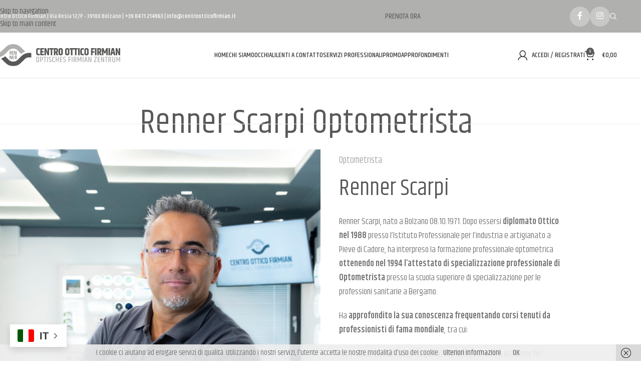

--- FILE ---
content_type: text/html; charset=UTF-8
request_url: https://centrootticofirmian.it/renner-scarpi-optometrista/
body_size: 42917
content:
<!DOCTYPE html>
<html lang="it-IT">
<head>
	<meta charset="UTF-8">
	<link rel="profile" href="https://gmpg.org/xfn/11">
	<link rel="pingback" href="https://centrootticofirmian.it/xmlrpc.php">

	<meta name='robots' content='index, follow, max-image-preview:large, max-snippet:-1, max-video-preview:-1' />
	<style>img:is([sizes="auto" i], [sizes^="auto," i]) { contain-intrinsic-size: 3000px 1500px }</style>
	
<!-- Google Tag Manager for WordPress by gtm4wp.com -->
<script data-cfasync="false" data-pagespeed-no-defer>
	var gtm4wp_datalayer_name = "dataLayer";
	var dataLayer = dataLayer || [];
</script>
<!-- End Google Tag Manager for WordPress by gtm4wp.com -->
	<!-- This site is optimized with the Yoast SEO plugin v26.7 - https://yoast.com/wordpress/plugins/seo/ -->
	<title>Visita Optometrica a Bolzano da Renner Scarpi Optometrista</title>
	<meta name="description" content="Contattaci per fissare un appuntamento e prenotare la tua visita optometrica con l&#039;optometrista Renner Scarpi." />
	<link rel="canonical" href="https://centrootticofirmian.it/renner-scarpi-optometrista/" />
	<meta property="og:locale" content="it_IT" />
	<meta property="og:type" content="article" />
	<meta property="og:title" content="Visita Optometrica a Bolzano da Renner Scarpi Optometrista" />
	<meta property="og:description" content="Contattaci per fissare un appuntamento e prenotare la tua visita optometrica con l&#039;optometrista Renner Scarpi." />
	<meta property="og:url" content="https://centrootticofirmian.it/renner-scarpi-optometrista/" />
	<meta property="og:site_name" content="Centro Ottico Firmian" />
	<meta property="article:modified_time" content="2022-01-18T08:05:33+00:00" />
	<meta property="og:image" content="https://centrootticofirmian.it/wp-content/uploads/2021/04/25226533_l-1200x800-1.jpg" />
	<meta property="og:image:width" content="1200" />
	<meta property="og:image:height" content="800" />
	<meta property="og:image:type" content="image/jpeg" />
	<meta name="twitter:card" content="summary_large_image" />
	<meta name="twitter:label1" content="Tempo di lettura stimato" />
	<meta name="twitter:data1" content="3 minuti" />
	<script type="application/ld+json" class="yoast-schema-graph">{"@context":"https://schema.org","@graph":[{"@type":"WebPage","@id":"https://centrootticofirmian.it/renner-scarpi-optometrista/","url":"https://centrootticofirmian.it/renner-scarpi-optometrista/","name":"Visita Optometrica a Bolzano da Renner Scarpi Optometrista","isPartOf":{"@id":"https://centrootticofirmian.it/#website"},"datePublished":"2017-07-13T07:19:33+00:00","dateModified":"2022-01-18T08:05:33+00:00","description":"Contattaci per fissare un appuntamento e prenotare la tua visita optometrica con l'optometrista Renner Scarpi.","inLanguage":"it-IT","potentialAction":[{"@type":"ReadAction","target":["https://centrootticofirmian.it/renner-scarpi-optometrista/"]}]},{"@type":"WebSite","@id":"https://centrootticofirmian.it/#website","url":"https://centrootticofirmian.it/","name":"Centro Ottico Firmian","description":"Firmian Center - Bolzano","publisher":{"@id":"https://centrootticofirmian.it/#organization"},"potentialAction":[{"@type":"SearchAction","target":{"@type":"EntryPoint","urlTemplate":"https://centrootticofirmian.it/?s={search_term_string}"},"query-input":{"@type":"PropertyValueSpecification","valueRequired":true,"valueName":"search_term_string"}}],"inLanguage":"it-IT"},{"@type":"Organization","@id":"https://centrootticofirmian.it/#organization","name":"Centro Ottico Firmian","url":"https://centrootticofirmian.it/","logo":{"@type":"ImageObject","inLanguage":"it-IT","@id":"https://centrootticofirmian.it/#/schema/logo/image/","url":"https://centrootticofirmian.it/wp-content/uploads/2021/03/COF_orizzontale.svg","contentUrl":"https://centrootticofirmian.it/wp-content/uploads/2021/03/COF_orizzontale.svg","width":600,"height":106,"caption":"Centro Ottico Firmian"},"image":{"@id":"https://centrootticofirmian.it/#/schema/logo/image/"}}]}</script>
	<!-- / Yoast SEO plugin. -->


<link rel='dns-prefetch' href='//www.googletagmanager.com' />
<link rel='dns-prefetch' href='//fonts.googleapis.com' />
<link rel="alternate" type="application/rss+xml" title="Centro Ottico Firmian &raquo; Feed" href="https://centrootticofirmian.it/feed/" />
<link rel="alternate" type="application/rss+xml" title="Centro Ottico Firmian &raquo; Feed dei commenti" href="https://centrootticofirmian.it/comments/feed/" />
<link rel='stylesheet' id='wp-block-library-css' href='https://centrootticofirmian.it/wp-includes/css/dist/block-library/style.min.css?ver=1a47519e15d71eefbc697c0b5a3ac913' type='text/css' media='all' />
<style id='safe-svg-svg-icon-style-inline-css' type='text/css'>
.safe-svg-cover{text-align:center}.safe-svg-cover .safe-svg-inside{display:inline-block;max-width:100%}.safe-svg-cover svg{fill:currentColor;height:100%;max-height:100%;max-width:100%;width:100%}

</style>
<style id='global-styles-inline-css' type='text/css'>
:root{--wp--preset--aspect-ratio--square: 1;--wp--preset--aspect-ratio--4-3: 4/3;--wp--preset--aspect-ratio--3-4: 3/4;--wp--preset--aspect-ratio--3-2: 3/2;--wp--preset--aspect-ratio--2-3: 2/3;--wp--preset--aspect-ratio--16-9: 16/9;--wp--preset--aspect-ratio--9-16: 9/16;--wp--preset--color--black: #000000;--wp--preset--color--cyan-bluish-gray: #abb8c3;--wp--preset--color--white: #ffffff;--wp--preset--color--pale-pink: #f78da7;--wp--preset--color--vivid-red: #cf2e2e;--wp--preset--color--luminous-vivid-orange: #ff6900;--wp--preset--color--luminous-vivid-amber: #fcb900;--wp--preset--color--light-green-cyan: #7bdcb5;--wp--preset--color--vivid-green-cyan: #00d084;--wp--preset--color--pale-cyan-blue: #8ed1fc;--wp--preset--color--vivid-cyan-blue: #0693e3;--wp--preset--color--vivid-purple: #9b51e0;--wp--preset--gradient--vivid-cyan-blue-to-vivid-purple: linear-gradient(135deg,rgba(6,147,227,1) 0%,rgb(155,81,224) 100%);--wp--preset--gradient--light-green-cyan-to-vivid-green-cyan: linear-gradient(135deg,rgb(122,220,180) 0%,rgb(0,208,130) 100%);--wp--preset--gradient--luminous-vivid-amber-to-luminous-vivid-orange: linear-gradient(135deg,rgba(252,185,0,1) 0%,rgba(255,105,0,1) 100%);--wp--preset--gradient--luminous-vivid-orange-to-vivid-red: linear-gradient(135deg,rgba(255,105,0,1) 0%,rgb(207,46,46) 100%);--wp--preset--gradient--very-light-gray-to-cyan-bluish-gray: linear-gradient(135deg,rgb(238,238,238) 0%,rgb(169,184,195) 100%);--wp--preset--gradient--cool-to-warm-spectrum: linear-gradient(135deg,rgb(74,234,220) 0%,rgb(151,120,209) 20%,rgb(207,42,186) 40%,rgb(238,44,130) 60%,rgb(251,105,98) 80%,rgb(254,248,76) 100%);--wp--preset--gradient--blush-light-purple: linear-gradient(135deg,rgb(255,206,236) 0%,rgb(152,150,240) 100%);--wp--preset--gradient--blush-bordeaux: linear-gradient(135deg,rgb(254,205,165) 0%,rgb(254,45,45) 50%,rgb(107,0,62) 100%);--wp--preset--gradient--luminous-dusk: linear-gradient(135deg,rgb(255,203,112) 0%,rgb(199,81,192) 50%,rgb(65,88,208) 100%);--wp--preset--gradient--pale-ocean: linear-gradient(135deg,rgb(255,245,203) 0%,rgb(182,227,212) 50%,rgb(51,167,181) 100%);--wp--preset--gradient--electric-grass: linear-gradient(135deg,rgb(202,248,128) 0%,rgb(113,206,126) 100%);--wp--preset--gradient--midnight: linear-gradient(135deg,rgb(2,3,129) 0%,rgb(40,116,252) 100%);--wp--preset--font-size--small: 13px;--wp--preset--font-size--medium: 20px;--wp--preset--font-size--large: 36px;--wp--preset--font-size--x-large: 42px;--wp--preset--spacing--20: 0.44rem;--wp--preset--spacing--30: 0.67rem;--wp--preset--spacing--40: 1rem;--wp--preset--spacing--50: 1.5rem;--wp--preset--spacing--60: 2.25rem;--wp--preset--spacing--70: 3.38rem;--wp--preset--spacing--80: 5.06rem;--wp--preset--shadow--natural: 6px 6px 9px rgba(0, 0, 0, 0.2);--wp--preset--shadow--deep: 12px 12px 50px rgba(0, 0, 0, 0.4);--wp--preset--shadow--sharp: 6px 6px 0px rgba(0, 0, 0, 0.2);--wp--preset--shadow--outlined: 6px 6px 0px -3px rgba(255, 255, 255, 1), 6px 6px rgba(0, 0, 0, 1);--wp--preset--shadow--crisp: 6px 6px 0px rgba(0, 0, 0, 1);}:where(body) { margin: 0; }.wp-site-blocks > .alignleft { float: left; margin-right: 2em; }.wp-site-blocks > .alignright { float: right; margin-left: 2em; }.wp-site-blocks > .aligncenter { justify-content: center; margin-left: auto; margin-right: auto; }:where(.is-layout-flex){gap: 0.5em;}:where(.is-layout-grid){gap: 0.5em;}.is-layout-flow > .alignleft{float: left;margin-inline-start: 0;margin-inline-end: 2em;}.is-layout-flow > .alignright{float: right;margin-inline-start: 2em;margin-inline-end: 0;}.is-layout-flow > .aligncenter{margin-left: auto !important;margin-right: auto !important;}.is-layout-constrained > .alignleft{float: left;margin-inline-start: 0;margin-inline-end: 2em;}.is-layout-constrained > .alignright{float: right;margin-inline-start: 2em;margin-inline-end: 0;}.is-layout-constrained > .aligncenter{margin-left: auto !important;margin-right: auto !important;}.is-layout-constrained > :where(:not(.alignleft):not(.alignright):not(.alignfull)){margin-left: auto !important;margin-right: auto !important;}body .is-layout-flex{display: flex;}.is-layout-flex{flex-wrap: wrap;align-items: center;}.is-layout-flex > :is(*, div){margin: 0;}body .is-layout-grid{display: grid;}.is-layout-grid > :is(*, div){margin: 0;}body{padding-top: 0px;padding-right: 0px;padding-bottom: 0px;padding-left: 0px;}a:where(:not(.wp-element-button)){text-decoration: none;}:root :where(.wp-element-button, .wp-block-button__link){background-color: #32373c;border-width: 0;color: #fff;font-family: inherit;font-size: inherit;line-height: inherit;padding: calc(0.667em + 2px) calc(1.333em + 2px);text-decoration: none;}.has-black-color{color: var(--wp--preset--color--black) !important;}.has-cyan-bluish-gray-color{color: var(--wp--preset--color--cyan-bluish-gray) !important;}.has-white-color{color: var(--wp--preset--color--white) !important;}.has-pale-pink-color{color: var(--wp--preset--color--pale-pink) !important;}.has-vivid-red-color{color: var(--wp--preset--color--vivid-red) !important;}.has-luminous-vivid-orange-color{color: var(--wp--preset--color--luminous-vivid-orange) !important;}.has-luminous-vivid-amber-color{color: var(--wp--preset--color--luminous-vivid-amber) !important;}.has-light-green-cyan-color{color: var(--wp--preset--color--light-green-cyan) !important;}.has-vivid-green-cyan-color{color: var(--wp--preset--color--vivid-green-cyan) !important;}.has-pale-cyan-blue-color{color: var(--wp--preset--color--pale-cyan-blue) !important;}.has-vivid-cyan-blue-color{color: var(--wp--preset--color--vivid-cyan-blue) !important;}.has-vivid-purple-color{color: var(--wp--preset--color--vivid-purple) !important;}.has-black-background-color{background-color: var(--wp--preset--color--black) !important;}.has-cyan-bluish-gray-background-color{background-color: var(--wp--preset--color--cyan-bluish-gray) !important;}.has-white-background-color{background-color: var(--wp--preset--color--white) !important;}.has-pale-pink-background-color{background-color: var(--wp--preset--color--pale-pink) !important;}.has-vivid-red-background-color{background-color: var(--wp--preset--color--vivid-red) !important;}.has-luminous-vivid-orange-background-color{background-color: var(--wp--preset--color--luminous-vivid-orange) !important;}.has-luminous-vivid-amber-background-color{background-color: var(--wp--preset--color--luminous-vivid-amber) !important;}.has-light-green-cyan-background-color{background-color: var(--wp--preset--color--light-green-cyan) !important;}.has-vivid-green-cyan-background-color{background-color: var(--wp--preset--color--vivid-green-cyan) !important;}.has-pale-cyan-blue-background-color{background-color: var(--wp--preset--color--pale-cyan-blue) !important;}.has-vivid-cyan-blue-background-color{background-color: var(--wp--preset--color--vivid-cyan-blue) !important;}.has-vivid-purple-background-color{background-color: var(--wp--preset--color--vivid-purple) !important;}.has-black-border-color{border-color: var(--wp--preset--color--black) !important;}.has-cyan-bluish-gray-border-color{border-color: var(--wp--preset--color--cyan-bluish-gray) !important;}.has-white-border-color{border-color: var(--wp--preset--color--white) !important;}.has-pale-pink-border-color{border-color: var(--wp--preset--color--pale-pink) !important;}.has-vivid-red-border-color{border-color: var(--wp--preset--color--vivid-red) !important;}.has-luminous-vivid-orange-border-color{border-color: var(--wp--preset--color--luminous-vivid-orange) !important;}.has-luminous-vivid-amber-border-color{border-color: var(--wp--preset--color--luminous-vivid-amber) !important;}.has-light-green-cyan-border-color{border-color: var(--wp--preset--color--light-green-cyan) !important;}.has-vivid-green-cyan-border-color{border-color: var(--wp--preset--color--vivid-green-cyan) !important;}.has-pale-cyan-blue-border-color{border-color: var(--wp--preset--color--pale-cyan-blue) !important;}.has-vivid-cyan-blue-border-color{border-color: var(--wp--preset--color--vivid-cyan-blue) !important;}.has-vivid-purple-border-color{border-color: var(--wp--preset--color--vivid-purple) !important;}.has-vivid-cyan-blue-to-vivid-purple-gradient-background{background: var(--wp--preset--gradient--vivid-cyan-blue-to-vivid-purple) !important;}.has-light-green-cyan-to-vivid-green-cyan-gradient-background{background: var(--wp--preset--gradient--light-green-cyan-to-vivid-green-cyan) !important;}.has-luminous-vivid-amber-to-luminous-vivid-orange-gradient-background{background: var(--wp--preset--gradient--luminous-vivid-amber-to-luminous-vivid-orange) !important;}.has-luminous-vivid-orange-to-vivid-red-gradient-background{background: var(--wp--preset--gradient--luminous-vivid-orange-to-vivid-red) !important;}.has-very-light-gray-to-cyan-bluish-gray-gradient-background{background: var(--wp--preset--gradient--very-light-gray-to-cyan-bluish-gray) !important;}.has-cool-to-warm-spectrum-gradient-background{background: var(--wp--preset--gradient--cool-to-warm-spectrum) !important;}.has-blush-light-purple-gradient-background{background: var(--wp--preset--gradient--blush-light-purple) !important;}.has-blush-bordeaux-gradient-background{background: var(--wp--preset--gradient--blush-bordeaux) !important;}.has-luminous-dusk-gradient-background{background: var(--wp--preset--gradient--luminous-dusk) !important;}.has-pale-ocean-gradient-background{background: var(--wp--preset--gradient--pale-ocean) !important;}.has-electric-grass-gradient-background{background: var(--wp--preset--gradient--electric-grass) !important;}.has-midnight-gradient-background{background: var(--wp--preset--gradient--midnight) !important;}.has-small-font-size{font-size: var(--wp--preset--font-size--small) !important;}.has-medium-font-size{font-size: var(--wp--preset--font-size--medium) !important;}.has-large-font-size{font-size: var(--wp--preset--font-size--large) !important;}.has-x-large-font-size{font-size: var(--wp--preset--font-size--x-large) !important;}
:where(.wp-block-post-template.is-layout-flex){gap: 1.25em;}:where(.wp-block-post-template.is-layout-grid){gap: 1.25em;}
:where(.wp-block-columns.is-layout-flex){gap: 2em;}:where(.wp-block-columns.is-layout-grid){gap: 2em;}
:root :where(.wp-block-pullquote){font-size: 1.5em;line-height: 1.6;}
</style>
<link rel='stylesheet' id='wpa-css-css' href='https://centrootticofirmian.it/wp-content/plugins/honeypot/includes/css/wpa.css?ver=2.3.04' type='text/css' media='all' />
<link rel='stylesheet' id='advanced-flat-rate-shipping-for-woocommerce-css' href='https://centrootticofirmian.it/wp-content/plugins/woo-extra-flat-rate/public/css/advanced-flat-rate-shipping-for-woocommerce-public.css?ver=v4.4.3' type='text/css' media='all' />
<link rel='stylesheet' id='font-awesome-min-css' href='https://centrootticofirmian.it/wp-content/plugins/woo-extra-flat-rate/public/css/font-awesome.min.css?ver=v4.4.3' type='text/css' media='all' />
<style id='woocommerce-inline-inline-css' type='text/css'>
.woocommerce form .form-row .required { visibility: visible; }
</style>
<link rel='stylesheet' id='grw-public-main-css-css' href='https://centrootticofirmian.it/wp-content/plugins/widget-google-reviews/assets/css/public-main.css?ver=6.9.1' type='text/css' media='all' />
<link rel='stylesheet' id='js_composer_front-css' href='https://centrootticofirmian.it/wp-content/plugins/js_composer/assets/css/js_composer.min.css?ver=8.6.1' type='text/css' media='all' />
<link rel='stylesheet' id='wd-style-base-css' href='https://centrootticofirmian.it/wp-content/themes/woodmart/css/parts/base.min.css?ver=8.3.3' type='text/css' media='all' />
<link rel='stylesheet' id='wd-helpers-wpb-elem-css' href='https://centrootticofirmian.it/wp-content/themes/woodmart/css/parts/helpers-wpb-elem.min.css?ver=8.3.3' type='text/css' media='all' />
<link rel='stylesheet' id='wd-lazy-loading-css' href='https://centrootticofirmian.it/wp-content/themes/woodmart/css/parts/opt-lazy-load.min.css?ver=8.3.3' type='text/css' media='all' />
<link rel='stylesheet' id='wd-revolution-slider-css' href='https://centrootticofirmian.it/wp-content/themes/woodmart/css/parts/int-rev-slider.min.css?ver=8.3.3' type='text/css' media='all' />
<link rel='stylesheet' id='wd-woo-paypal-payments-css' href='https://centrootticofirmian.it/wp-content/themes/woodmart/css/parts/int-woo-paypal-payments.min.css?ver=8.3.3' type='text/css' media='all' />
<link rel='stylesheet' id='wd-wpbakery-base-css' href='https://centrootticofirmian.it/wp-content/themes/woodmart/css/parts/int-wpb-base.min.css?ver=8.3.3' type='text/css' media='all' />
<link rel='stylesheet' id='wd-wpbakery-base-deprecated-css' href='https://centrootticofirmian.it/wp-content/themes/woodmart/css/parts/int-wpb-base-deprecated.min.css?ver=8.3.3' type='text/css' media='all' />
<link rel='stylesheet' id='wd-int-wordfence-css' href='https://centrootticofirmian.it/wp-content/themes/woodmart/css/parts/int-wordfence.min.css?ver=8.3.3' type='text/css' media='all' />
<link rel='stylesheet' id='wd-woocommerce-base-css' href='https://centrootticofirmian.it/wp-content/themes/woodmart/css/parts/woocommerce-base.min.css?ver=8.3.3' type='text/css' media='all' />
<link rel='stylesheet' id='wd-mod-star-rating-css' href='https://centrootticofirmian.it/wp-content/themes/woodmart/css/parts/mod-star-rating.min.css?ver=8.3.3' type='text/css' media='all' />
<link rel='stylesheet' id='wd-woocommerce-block-notices-css' href='https://centrootticofirmian.it/wp-content/themes/woodmart/css/parts/woo-mod-block-notices.min.css?ver=8.3.3' type='text/css' media='all' />
<link rel='stylesheet' id='wd-wp-blocks-css' href='https://centrootticofirmian.it/wp-content/themes/woodmart/css/parts/wp-blocks.min.css?ver=8.3.3' type='text/css' media='all' />
<link rel='stylesheet' id='child-style-css' href='https://centrootticofirmian.it/wp-content/themes/woodmart-child/style.css?ver=8.3.3' type='text/css' media='all' />
<link rel='stylesheet' id='wd-header-base-css' href='https://centrootticofirmian.it/wp-content/themes/woodmart/css/parts/header-base.min.css?ver=8.3.3' type='text/css' media='all' />
<link rel='stylesheet' id='wd-mod-tools-css' href='https://centrootticofirmian.it/wp-content/themes/woodmart/css/parts/mod-tools.min.css?ver=8.3.3' type='text/css' media='all' />
<link rel='stylesheet' id='wd-header-elements-base-css' href='https://centrootticofirmian.it/wp-content/themes/woodmart/css/parts/header-el-base.min.css?ver=8.3.3' type='text/css' media='all' />
<link rel='stylesheet' id='wd-button-css' href='https://centrootticofirmian.it/wp-content/themes/woodmart/css/parts/el-button.min.css?ver=8.3.3' type='text/css' media='all' />
<link rel='stylesheet' id='wd-social-icons-css' href='https://centrootticofirmian.it/wp-content/themes/woodmart/css/parts/el-social-icons.min.css?ver=8.3.3' type='text/css' media='all' />
<link rel='stylesheet' id='wd-social-icons-styles-css' href='https://centrootticofirmian.it/wp-content/themes/woodmart/css/parts/el-social-styles.min.css?ver=8.3.3' type='text/css' media='all' />
<link rel='stylesheet' id='wd-header-search-css' href='https://centrootticofirmian.it/wp-content/themes/woodmart/css/parts/header-el-search.min.css?ver=8.3.3' type='text/css' media='all' />
<link rel='stylesheet' id='wd-header-my-account-dropdown-css' href='https://centrootticofirmian.it/wp-content/themes/woodmart/css/parts/header-el-my-account-dropdown.min.css?ver=8.3.3' type='text/css' media='all' />
<link rel='stylesheet' id='wd-woo-mod-login-form-css' href='https://centrootticofirmian.it/wp-content/themes/woodmart/css/parts/woo-mod-login-form.min.css?ver=8.3.3' type='text/css' media='all' />
<link rel='stylesheet' id='wd-header-my-account-css' href='https://centrootticofirmian.it/wp-content/themes/woodmart/css/parts/header-el-my-account.min.css?ver=8.3.3' type='text/css' media='all' />
<link rel='stylesheet' id='wd-header-cart-side-css' href='https://centrootticofirmian.it/wp-content/themes/woodmart/css/parts/header-el-cart-side.min.css?ver=8.3.3' type='text/css' media='all' />
<link rel='stylesheet' id='wd-header-cart-css' href='https://centrootticofirmian.it/wp-content/themes/woodmart/css/parts/header-el-cart.min.css?ver=8.3.3' type='text/css' media='all' />
<link rel='stylesheet' id='wd-widget-shopping-cart-css' href='https://centrootticofirmian.it/wp-content/themes/woodmart/css/parts/woo-widget-shopping-cart.min.css?ver=8.3.3' type='text/css' media='all' />
<link rel='stylesheet' id='wd-widget-product-list-css' href='https://centrootticofirmian.it/wp-content/themes/woodmart/css/parts/woo-widget-product-list.min.css?ver=8.3.3' type='text/css' media='all' />
<link rel='stylesheet' id='wd-mod-nav-menu-label-css' href='https://centrootticofirmian.it/wp-content/themes/woodmart/css/parts/mod-nav-menu-label.min.css?ver=8.3.3' type='text/css' media='all' />
<link rel='stylesheet' id='wd-header-mobile-nav-dropdown-css' href='https://centrootticofirmian.it/wp-content/themes/woodmart/css/parts/header-el-mobile-nav-dropdown.min.css?ver=8.3.3' type='text/css' media='all' />
<link rel='stylesheet' id='wd-page-title-css' href='https://centrootticofirmian.it/wp-content/themes/woodmart/css/parts/page-title.min.css?ver=8.3.3' type='text/css' media='all' />
<link rel='stylesheet' id='wd-mod-animations-keyframes-css' href='https://centrootticofirmian.it/wp-content/themes/woodmart/css/parts/int-wbp-el-animations.min.css?ver=8.3.3' type='text/css' media='all' />
<link rel='stylesheet' id='wd-section-title-css' href='https://centrootticofirmian.it/wp-content/themes/woodmart/css/parts/el-section-title.min.css?ver=8.3.3' type='text/css' media='all' />
<link rel='stylesheet' id='wd-mod-highlighted-text-css' href='https://centrootticofirmian.it/wp-content/themes/woodmart/css/parts/mod-highlighted-text.min.css?ver=8.3.3' type='text/css' media='all' />
<link rel='stylesheet' id='wd-footer-base-css' href='https://centrootticofirmian.it/wp-content/themes/woodmart/css/parts/footer-base.min.css?ver=8.3.3' type='text/css' media='all' />
<link rel='stylesheet' id='wd-el-menu-css' href='https://centrootticofirmian.it/wp-content/themes/woodmart/css/parts/el-menu.min.css?ver=8.3.3' type='text/css' media='all' />
<link rel='stylesheet' id='wd-mod-nav-vertical-css' href='https://centrootticofirmian.it/wp-content/themes/woodmart/css/parts/mod-nav-vertical.min.css?ver=8.3.3' type='text/css' media='all' />
<link rel='stylesheet' id='wd-el-menu-wpb-elem-css' href='https://centrootticofirmian.it/wp-content/themes/woodmart/css/parts/el-menu-wpb-elem.min.css?ver=8.3.3' type='text/css' media='all' />
<link rel='stylesheet' id='wd-scroll-top-css' href='https://centrootticofirmian.it/wp-content/themes/woodmart/css/parts/opt-scrolltotop.min.css?ver=8.3.3' type='text/css' media='all' />
<link rel='stylesheet' id='wd-header-search-fullscreen-css' href='https://centrootticofirmian.it/wp-content/themes/woodmart/css/parts/header-el-search-fullscreen-general.min.css?ver=8.3.3' type='text/css' media='all' />
<link rel='stylesheet' id='wd-header-search-fullscreen-1-css' href='https://centrootticofirmian.it/wp-content/themes/woodmart/css/parts/header-el-search-fullscreen-1.min.css?ver=8.3.3' type='text/css' media='all' />
<link rel='stylesheet' id='wd-wd-search-form-css' href='https://centrootticofirmian.it/wp-content/themes/woodmart/css/parts/wd-search-form.min.css?ver=8.3.3' type='text/css' media='all' />
<link rel='stylesheet' id='xts-google-fonts-css' href='https://fonts.googleapis.com/css?family=Khand%3A400%2C600%2C500&#038;ver=8.3.3' type='text/css' media='all' />
<link rel='stylesheet' id='timed-content-css-css' href='https://centrootticofirmian.it/wp-content/plugins/timed-content/css/timed-content.css?ver=2.97' type='text/css' media='all' />
<script type="text/javascript" src="https://centrootticofirmian.it/wp-includes/js/jquery/jquery.min.js?ver=3.7.1" id="jquery-core-js"></script>
<script type="text/javascript" src="https://centrootticofirmian.it/wp-includes/js/jquery/jquery-migrate.min.js?ver=3.4.1" id="jquery-migrate-js"></script>
<script type="text/javascript" src="https://centrootticofirmian.it/wp-content/plugins/woo-extra-flat-rate/public/js/advanced-flat-rate-shipping-for-woocommerce-public.js?ver=v4.4.3" id="advanced-flat-rate-shipping-for-woocommerce-js"></script>
<script type="text/javascript" src="https://centrootticofirmian.it/wp-content/plugins/woocommerce/assets/js/jquery-blockui/jquery.blockUI.min.js?ver=2.7.0-wc.10.2.3" id="jquery-blockui-js" data-wp-strategy="defer"></script>
<script type="text/javascript" id="wc-add-to-cart-js-extra">
/* <![CDATA[ */
var wc_add_to_cart_params = {"ajax_url":"\/wp-admin\/admin-ajax.php","wc_ajax_url":"\/?wc-ajax=%%endpoint%%","i18n_view_cart":"Visualizza carrello","cart_url":"https:\/\/centrootticofirmian.it\/carrello\/","is_cart":"","cart_redirect_after_add":"no"};
/* ]]> */
</script>
<script type="text/javascript" src="https://centrootticofirmian.it/wp-content/plugins/woocommerce/assets/js/frontend/add-to-cart.min.js?ver=10.2.3" id="wc-add-to-cart-js" data-wp-strategy="defer"></script>
<script type="text/javascript" src="https://centrootticofirmian.it/wp-content/plugins/woocommerce/assets/js/js-cookie/js.cookie.min.js?ver=2.1.4-wc.10.2.3" id="js-cookie-js" defer="defer" data-wp-strategy="defer"></script>
<script type="text/javascript" id="woocommerce-js-extra">
/* <![CDATA[ */
var woocommerce_params = {"ajax_url":"\/wp-admin\/admin-ajax.php","wc_ajax_url":"\/?wc-ajax=%%endpoint%%","i18n_password_show":"Mostra password","i18n_password_hide":"Nascondi password"};
/* ]]> */
</script>
<script type="text/javascript" src="https://centrootticofirmian.it/wp-content/plugins/woocommerce/assets/js/frontend/woocommerce.min.js?ver=10.2.3" id="woocommerce-js" defer="defer" data-wp-strategy="defer"></script>
<script type="text/javascript" src="https://centrootticofirmian.it/wp-content/plugins/js_composer/assets/js/vendors/woocommerce-add-to-cart.js?ver=8.6.1" id="vc_woocommerce-add-to-cart-js-js"></script>
<script type="text/javascript" defer="defer" src="https://centrootticofirmian.it/wp-content/plugins/widget-google-reviews/assets/js/public-main.js?ver=6.9.1" id="grw-public-main-js-js"></script>

<!-- Snippet del tag Google (gtag.js) aggiunto da Site Kit -->
<!-- Snippet Google Analytics aggiunto da Site Kit -->
<script type="text/javascript" src="https://www.googletagmanager.com/gtag/js?id=G-0FF5VDKXW3" id="google_gtagjs-js" async></script>
<script type="text/javascript" id="google_gtagjs-js-after">
/* <![CDATA[ */
window.dataLayer = window.dataLayer || [];function gtag(){dataLayer.push(arguments);}
gtag("set","linker",{"domains":["centrootticofirmian.it"]});
gtag("js", new Date());
gtag("set", "developer_id.dZTNiMT", true);
gtag("config", "G-0FF5VDKXW3");
/* ]]> */
</script>
<script type="text/javascript" src="https://centrootticofirmian.it/wp-content/themes/woodmart/js/libs/device.min.js?ver=8.3.3" id="wd-device-library-js"></script>
<script type="text/javascript" src="https://centrootticofirmian.it/wp-content/themes/woodmart/js/scripts/global/scrollBar.min.js?ver=8.3.3" id="wd-scrollbar-js"></script>
<script type="text/javascript" src="https://centrootticofirmian.it/wp-content/plugins/timed-content/js/timed-content.js?ver=2.97" id="timed-content_js-js"></script>
<script></script><link rel="https://api.w.org/" href="https://centrootticofirmian.it/wp-json/" /><link rel="alternate" title="JSON" type="application/json" href="https://centrootticofirmian.it/wp-json/wp/v2/pages/850" /><link rel="EditURI" type="application/rsd+xml" title="RSD" href="https://centrootticofirmian.it/xmlrpc.php?rsd" />

<link rel='shortlink' href='https://centrootticofirmian.it/?p=850' />
<link rel="alternate" title="oEmbed (JSON)" type="application/json+oembed" href="https://centrootticofirmian.it/wp-json/oembed/1.0/embed?url=https%3A%2F%2Fcentrootticofirmian.it%2Frenner-scarpi-optometrista%2F" />
<link rel="alternate" title="oEmbed (XML)" type="text/xml+oembed" href="https://centrootticofirmian.it/wp-json/oembed/1.0/embed?url=https%3A%2F%2Fcentrootticofirmian.it%2Frenner-scarpi-optometrista%2F&#038;format=xml" />
<meta name="generator" content="Site Kit by Google 1.168.0" /><!-- TrustBox script -->
<script type="text/javascript" src="//widget.trustpilot.com/bootstrap/v5/tp.widget.bootstrap.min.js" async></script>
<!-- End TrustBox script -->
<!-- Google Tag Manager for WordPress by gtm4wp.com -->
<!-- GTM Container placement set to footer -->
<script data-cfasync="false" data-pagespeed-no-defer>
	var dataLayer_content = {"pagePostType":"page","pagePostType2":"single-page","pagePostAuthor":"Paissan"};
	dataLayer.push( dataLayer_content );
</script>
<script data-cfasync="false" data-pagespeed-no-defer>
(function(w,d,s,l,i){w[l]=w[l]||[];w[l].push({'gtm.start':
new Date().getTime(),event:'gtm.js'});var f=d.getElementsByTagName(s)[0],
j=d.createElement(s),dl=l!='dataLayer'?'&l='+l:'';j.async=true;j.src=
'//www.googletagmanager.com/gtm.js?id='+i+dl;f.parentNode.insertBefore(j,f);
})(window,document,'script','dataLayer','GTM-KLZZQ5B');
</script>
<!-- End Google Tag Manager for WordPress by gtm4wp.com -->
		<script>
		(function(h,o,t,j,a,r){
			h.hj=h.hj||function(){(h.hj.q=h.hj.q||[]).push(arguments)};
			h._hjSettings={hjid:2721328,hjsv:5};
			a=o.getElementsByTagName('head')[0];
			r=o.createElement('script');r.async=1;
			r.src=t+h._hjSettings.hjid+j+h._hjSettings.hjsv;
			a.appendChild(r);
		})(window,document,'//static.hotjar.com/c/hotjar-','.js?sv=');
		</script>
		<meta name="theme-color" content="#ffffff">					<meta name="viewport" content="width=device-width, initial-scale=1.0, maximum-scale=1.0, user-scalable=no">
										<noscript><style>.woocommerce-product-gallery{ opacity: 1 !important; }</style></noscript>
	<meta name="generator" content="Powered by WPBakery Page Builder - drag and drop page builder for WordPress."/>
<meta name="generator" content="Powered by Slider Revolution 6.7.38 - responsive, Mobile-Friendly Slider Plugin for WordPress with comfortable drag and drop interface." />
<link rel="icon" href="https://centrootticofirmian.it/wp-content/uploads/2021/03/COO_F_favicon.png" sizes="32x32" />
<link rel="icon" href="https://centrootticofirmian.it/wp-content/uploads/2021/03/COO_F_favicon.png" sizes="192x192" />
<link rel="apple-touch-icon" href="https://centrootticofirmian.it/wp-content/uploads/2021/03/COO_F_favicon.png" />
<meta name="msapplication-TileImage" content="https://centrootticofirmian.it/wp-content/uploads/2021/03/COO_F_favicon.png" />
<script>function setREVStartSize(e){
			//window.requestAnimationFrame(function() {
				window.RSIW = window.RSIW===undefined ? window.innerWidth : window.RSIW;
				window.RSIH = window.RSIH===undefined ? window.innerHeight : window.RSIH;
				try {
					var pw = document.getElementById(e.c).parentNode.offsetWidth,
						newh;
					pw = pw===0 || isNaN(pw) || (e.l=="fullwidth" || e.layout=="fullwidth") ? window.RSIW : pw;
					e.tabw = e.tabw===undefined ? 0 : parseInt(e.tabw);
					e.thumbw = e.thumbw===undefined ? 0 : parseInt(e.thumbw);
					e.tabh = e.tabh===undefined ? 0 : parseInt(e.tabh);
					e.thumbh = e.thumbh===undefined ? 0 : parseInt(e.thumbh);
					e.tabhide = e.tabhide===undefined ? 0 : parseInt(e.tabhide);
					e.thumbhide = e.thumbhide===undefined ? 0 : parseInt(e.thumbhide);
					e.mh = e.mh===undefined || e.mh=="" || e.mh==="auto" ? 0 : parseInt(e.mh,0);
					if(e.layout==="fullscreen" || e.l==="fullscreen")
						newh = Math.max(e.mh,window.RSIH);
					else{
						e.gw = Array.isArray(e.gw) ? e.gw : [e.gw];
						for (var i in e.rl) if (e.gw[i]===undefined || e.gw[i]===0) e.gw[i] = e.gw[i-1];
						e.gh = e.el===undefined || e.el==="" || (Array.isArray(e.el) && e.el.length==0)? e.gh : e.el;
						e.gh = Array.isArray(e.gh) ? e.gh : [e.gh];
						for (var i in e.rl) if (e.gh[i]===undefined || e.gh[i]===0) e.gh[i] = e.gh[i-1];
											
						var nl = new Array(e.rl.length),
							ix = 0,
							sl;
						e.tabw = e.tabhide>=pw ? 0 : e.tabw;
						e.thumbw = e.thumbhide>=pw ? 0 : e.thumbw;
						e.tabh = e.tabhide>=pw ? 0 : e.tabh;
						e.thumbh = e.thumbhide>=pw ? 0 : e.thumbh;
						for (var i in e.rl) nl[i] = e.rl[i]<window.RSIW ? 0 : e.rl[i];
						sl = nl[0];
						for (var i in nl) if (sl>nl[i] && nl[i]>0) { sl = nl[i]; ix=i;}
						var m = pw>(e.gw[ix]+e.tabw+e.thumbw) ? 1 : (pw-(e.tabw+e.thumbw)) / (e.gw[ix]);
						newh =  (e.gh[ix] * m) + (e.tabh + e.thumbh);
					}
					var el = document.getElementById(e.c);
					if (el!==null && el) el.style.height = newh+"px";
					el = document.getElementById(e.c+"_wrapper");
					if (el!==null && el) {
						el.style.height = newh+"px";
						el.style.display = "block";
					}
				} catch(e){
					console.log("Failure at Presize of Slider:" + e)
				}
			//});
		  };</script>
		<style type="text/css" id="wp-custom-css">
			.box-title-style-underlined {
    padding-bottom: 10px;
    border-bottom: 1px solid;
    border-color: #fff;
}


.product-image-summary .woodmart-after-add-to-cart, .product-image-summary .woodmart-before-add-to-cart {
    visibility: collapse;
}
/*pulsante mobile prenota ora*/
.premobile {font-size:18px}
/*spazio widget*/
@media only screen and (max-device-width: 812px)  { 




.widget, .wd-widget, div[class^="vc_wp"] {
   
    line-height: 1.7;
}
		
}

.entry-meta-list {
  
    display: none;
}

/*desktop mobile link*/
.mobile1 {display:none!important}
@media (max-width: 768px)  {
  .mobile1 {display:block!important}
	.desktop1 {display:none!important}
}

/*logo sticky header*/
.site-logo {
    max-height: inherit;
    width: 300px;
}

/*slider desktop e mobile*/
.mobile {display:none}
.spaziosopra {padding-top:10%!important}
.spaziosopra5 {padding-top:5%!important}

@media (max-width: 768px)  {
  .mobile {display:block!important}
	.desktop {display:none!important}
	.spaziosopra {padding-top:0px!important;}
}
.wd-logo img {
   
    margin-right: 10px;
}
.verde {color:#b0ca0d!important;font-weight:bold;font-size:25px}
.azzurro {color:#2a8cd0!important;font-weight:bold;font-size:25px}
.arancio {color:#fc6900!important;font-weight:bold;font-size:25px}

/*pulsanti promo*/
.vc_btn3.vc_btn3-color-mulled-wine.vc_btn3-style-modern {background-color:#fc6900;border-color:#fc6900}
.vc_btn3.vc_btn3-color-mulled-wine.vc_btn3-style-modern:hover {color:#fc6900;background-color:#fff;border-color:#fc6900}
.elencoazzurro > li::marker {color:#2a8cd0;font-weight:700}

/*menu footer*/
.widget_nav_mega_menu>.widget-title {
    margin-bottom: 0;
    padding: 0px 0px 20px!important;
    background-color: #585857!important;
    text-transform: uppercase;
}

/*logo paypal footer*/
.payp {padding:0px!important;}
.no {display:none}

.orario {color:#fff!important;font-size:25px;float:center!important}
span.orario {float:center}

/*tabella orario footer*/
.rigaorario {background:#585857!important;color:white}		</style>
		<style>
		
		</style><style type="text/css" data-type="vc_shortcodes-default-css">.vc_do_btn{margin-bottom:22px;}.vc_do_custom_heading{margin-bottom:0.625rem;margin-top:0;}</style><style type="text/css" data-type="vc_shortcodes-custom-css">.vc_custom_1619600529280{margin-top: -40px !important;border-top-width: 1px !important;border-top-color: #efefef !important;border-top-style: solid !important;}.vc_custom_1497520246521{padding-top: 0px !important;}.vc_custom_1499677904738{padding-top: 8vh !important;padding-right: 5% !important;padding-left: 7% !important;}.vc_custom_1642493127808{padding-top: 50px !important;}.vc_custom_1597993879822{margin-bottom: 10px !important;}.vc_custom_1597993866434{margin-bottom: 20px !important;}.vc_custom_1619599655395{margin-bottom: 25px !important;padding-right: 5% !important;}</style><noscript><style> .wpb_animate_when_almost_visible { opacity: 1; }</style></noscript>			<style id="wd-style-default_header-css" data-type="wd-style-default_header">
				:root{
	--wd-top-bar-h: 65px;
	--wd-top-bar-sm-h: 40px;
	--wd-top-bar-sticky-h: 40px;
	--wd-top-bar-brd-w: .00001px;

	--wd-header-general-h: 90px;
	--wd-header-general-sm-h: 80px;
	--wd-header-general-sticky-h: 80px;
	--wd-header-general-brd-w: 1px;

	--wd-header-bottom-h: 50px;
	--wd-header-bottom-sm-h: .00001px;
	--wd-header-bottom-sticky-h: 50px;
	--wd-header-bottom-brd-w: .00001px;

	--wd-header-clone-h: .00001px;

	--wd-header-brd-w: calc(var(--wd-top-bar-brd-w) + var(--wd-header-general-brd-w) + var(--wd-header-bottom-brd-w));
	--wd-header-h: calc(var(--wd-top-bar-h) + var(--wd-header-general-h) + var(--wd-header-bottom-h) + var(--wd-header-brd-w));
	--wd-header-sticky-h: calc(var(--wd-top-bar-sticky-h) + var(--wd-header-general-sticky-h) + var(--wd-header-bottom-sticky-h) + var(--wd-header-clone-h) + var(--wd-header-brd-w));
	--wd-header-sm-h: calc(var(--wd-top-bar-sm-h) + var(--wd-header-general-sm-h) + var(--wd-header-bottom-sm-h) + var(--wd-header-brd-w));
}

.whb-top-bar .wd-dropdown {
	margin-top: 11.5px;
}

.whb-top-bar .wd-dropdown:after {
	height: 22.5px;
}

.whb-sticked .whb-top-bar .wd-dropdown:not(.sub-sub-menu) {
	margin-top: -1px;
}

.whb-sticked .whb-top-bar .wd-dropdown:not(.sub-sub-menu):after {
	height: 10px;
}

.whb-sticked .whb-general-header .wd-dropdown:not(.sub-sub-menu) {
	margin-top: 19px;
}

.whb-sticked .whb-general-header .wd-dropdown:not(.sub-sub-menu):after {
	height: 30px;
}


:root:has(.whb-general-header.whb-border-boxed) {
	--wd-header-general-brd-w: .00001px;
}

@media (max-width: 1024px) {
:root:has(.whb-general-header.whb-hidden-mobile) {
	--wd-header-general-brd-w: .00001px;
}
}


.whb-header-bottom .wd-dropdown {
	margin-top: 4px;
}

.whb-header-bottom .wd-dropdown:after {
	height: 15px;
}

.whb-sticked .whb-header-bottom .wd-dropdown:not(.sub-sub-menu) {
	margin-top: 4px;
}

.whb-sticked .whb-header-bottom .wd-dropdown:not(.sub-sub-menu):after {
	height: 15px;
}


		
.whb-jyw5djfll134m370a3e6 form.searchform {
	--wd-form-height: 46px;
}
.whb-top-bar {
	background-color: rgba(176, 176, 175, 1);
}

.whb-general-header {
	border-color: rgba(129, 129, 129, 0.2);border-bottom-width: 1px;border-bottom-style: solid;
}
			</style>
						<style id="wd-style-theme_settings_default-css" data-type="wd-style-theme_settings_default">
				@font-face {
	font-weight: normal;
	font-style: normal;
	font-family: "woodmart-font";
	src: url("//centrootticofirmian.it/wp-content/themes/woodmart/fonts/woodmart-font-1-400.woff2?v=8.3.3") format("woff2");
}

@font-face {
	font-family: "star";
	font-weight: 400;
	font-style: normal;
	src: url("//centrootticofirmian.it/wp-content/plugins/woocommerce/assets/fonts/star.eot?#iefix") format("embedded-opentype"), url("//centrootticofirmian.it/wp-content/plugins/woocommerce/assets/fonts/star.woff") format("woff"), url("//centrootticofirmian.it/wp-content/plugins/woocommerce/assets/fonts/star.ttf") format("truetype"), url("//centrootticofirmian.it/wp-content/plugins/woocommerce/assets/fonts/star.svg#star") format("svg");
}

@font-face {
	font-family: "WooCommerce";
	font-weight: 400;
	font-style: normal;
	src: url("//centrootticofirmian.it/wp-content/plugins/woocommerce/assets/fonts/WooCommerce.eot?#iefix") format("embedded-opentype"), url("//centrootticofirmian.it/wp-content/plugins/woocommerce/assets/fonts/WooCommerce.woff") format("woff"), url("//centrootticofirmian.it/wp-content/plugins/woocommerce/assets/fonts/WooCommerce.ttf") format("truetype"), url("//centrootticofirmian.it/wp-content/plugins/woocommerce/assets/fonts/WooCommerce.svg#WooCommerce") format("svg");
}

:root {
	--wd-text-font: "Khand", Arial, Helvetica, sans-serif;
	--wd-text-font-weight: 400;
	--wd-text-color: #777777;
	--wd-text-font-size: 16px;
	--wd-title-font: "Khand", Arial, Helvetica, sans-serif;
	--wd-title-font-weight: 400;
	--wd-title-color: #585857;
	--wd-entities-title-font: "Khand", Arial, Helvetica, sans-serif;
	--wd-entities-title-font-weight: 600;
	--wd-entities-title-color: #333333;
	--wd-entities-title-color-hover: rgb(51 51 51 / 65%);
	--wd-alternative-font: "Khand", Arial, Helvetica, sans-serif;
	--wd-widget-title-font: "Khand", Arial, Helvetica, sans-serif;
	--wd-widget-title-font-weight: 600;
	--wd-widget-title-transform: uppercase;
	--wd-widget-title-color: #333;
	--wd-widget-title-font-size: 16px;
	--wd-header-el-font: "Khand", Arial, Helvetica, sans-serif;
	--wd-header-el-font-weight: 500;
	--wd-header-el-transform: uppercase;
	--wd-header-el-font-size: 14px;
	--wd-otl-style: dotted;
	--wd-otl-width: 2px;
	--wd-primary-color: #585857;
	--wd-alternative-color: #b0b0af;
	--btn-default-bgcolor: #f7f7f7;
	--btn-default-bgcolor-hover: #efefef;
	--btn-accented-bgcolor: #b0b0af;
	--btn-accented-bgcolor-hover: #585857;
	--wd-form-brd-width: 1px;
	--notices-success-bg: #459647;
	--notices-success-color: #fff;
	--notices-warning-bg: #E0B252;
	--notices-warning-color: #fff;
	--wd-link-color: #585857;
	--wd-link-color-hover: #b0b0af;
}
.wd-age-verify-wrap {
	--wd-popup-width: 500px;
}
.wd-popup.wd-promo-popup {
	background-color: #111111;
	background-image: none;
	background-repeat: no-repeat;
	background-size: contain;
	background-position: left center;
}
.wd-promo-popup-wrap {
	--wd-popup-width: 800px;
}
:is(.woodmart-woocommerce-layered-nav, .wd-product-category-filter) .wd-scroll-content {
	max-height: 280px;
}
.wd-page-title .wd-page-title-bg img {
	object-fit: cover;
	object-position: center center;
}
.wd-footer {
	background-color: #585857;
	background-image: none;
}
html .wd-nav.wd-nav-main > li > a {
	font-family: "Khand", Arial, Helvetica, sans-serif;
	font-size: 14px;
}
.mfp-wrap.wd-popup-quick-view-wrap {
	--wd-popup-width: 920px;
}
:root{
--wd-container-w: 1222px;
--wd-form-brd-radius: 0px;
--btn-default-color: #333;
--btn-default-color-hover: #333;
--btn-accented-color: #fff;
--btn-accented-color-hover: #fff;
--btn-default-brd-radius: 0px;
--btn-default-box-shadow: none;
--btn-default-box-shadow-hover: none;
--btn-default-box-shadow-active: none;
--btn-default-bottom: 0px;
--btn-accented-brd-radius: 0px;
--btn-accented-box-shadow: none;
--btn-accented-box-shadow-hover: none;
--btn-accented-box-shadow-active: none;
--btn-accented-bottom: 0px;
--wd-brd-radius: 0px;
}

@media (min-width: 1222px) {
[data-vc-full-width]:not([data-vc-stretch-content]),
:is(.vc_section, .vc_row).wd-section-stretch {
padding-left: calc((100vw - 1222px - var(--wd-sticky-nav-w) - var(--wd-scroll-w)) / 2);
padding-right: calc((100vw - 1222px - var(--wd-sticky-nav-w) - var(--wd-scroll-w)) / 2);
}
}

rs-slides :is([data-type=text],[data-type=button]) {
font-family: Khand !important;
}
rs-slides :is(h1,h2,h3,h4,h5,h6)[data-type=text] {
font-family: Khand !important;
}

.wd-page-title {
background-color: #ffffff;
}

@font-face {
	font-family: "hkgroteskpro";
	src: url("//centrootticofirmian.it/wp-content/uploads/2018/06/hkgroteskpro-regular.woff2") format("woff2"), 
url("//centrootticofirmian.it/wp-content/uploads/2018/06/hkgroteskpro-regular.woff") format("woff");
	font-weight: 400;
	font-style: normal;
}

@font-face {
	font-family: "hkgroteskpro";
	src: url("//centrootticofirmian.it/wp-content/uploads/2018/06/hkgroteskpro-medium.woff2") format("woff2"), 
url("//centrootticofirmian.it/wp-content/uploads/2018/06/hkgroteskpro-medium.woff") format("woff");
	font-weight: 500;
	font-style: normal;
}

@font-face {
	font-family: "hkgroteskpro";
	src: url("//centrootticofirmian.it/wp-content/uploads/2018/06/hkgroteskpro-semibold.woff2") format("woff2"), 
url("//centrootticofirmian.it/wp-content/uploads/2018/06/hkgroteskpro-semibold.woff") format("woff");
	font-weight: 600;
	font-style: normal;
}

@font-face {
	font-family: "hkgroteskpro";
	src: url("//centrootticofirmian.it/wp-content/uploads/2018/06/hkgroteskpro-bold.woff2") format("woff2"), 
url("//centrootticofirmian.it/wp-content/uploads/2018/06/hkgroteskpro-bold.woff") format("woff");
	font-weight: 700;
	font-style: normal;
}

/*blog*/
.wd-post-date {display:none}

.woodmart-post-date {display:none}
.post-title-large-image .woodmart-entry-meta {
    margin-bottom: 0;
    margin-right: 0;
    display: none;
}
.hovered-social-icons:after, .woodmart-entry-meta .meta-author {
   
    display: none;
}

/*logo*/
.woodmart-logo {
    display: flex;
	width:300px;
	height:auto;
}
.widget {
    margin-bottom: 0px;
    padding-bottom: 30px;
    border-bottom: 0px;
}
.whb-sticked .switch-logo-enable .woodmart-sticky-logo {
    display: block;
    width: 250px;
}
/*pulsante blu*/
.vc_btn3.vc_btn3-color-juicy-pink, .vc_btn3.vc_btn3-color-juicy-pink.vc_btn3-style-flat, .vc_btn3.vc_btn3-color-pink.vc_btn3-style-modern {
    color: #fff!important;
    border-color: #585857!important;
    background-color: #585857!important;
}
.vc_btn3.vc_btn3-color-juicy-pink, .vc_btn3.vc_btn3-color-juicy-pink.vc_btn3-style-flat:hover, .vc_btn3.vc_btn3-color-pink.vc_btn3-style-modern:hover {
    color: #585857!important;
    border-color: #585857!important;
    background-color: #fff!important;
}
/*colori */

.blue {color:#585857!important}
.bianco {color:#fff!important}

/*etichette prodotti*/
.labels-rounded .product-label {
   display: flex;
    align-items: center;
    justify-content: center;
    padding: 3px 5px;
    min-height: 20px;
    border-radius: 35px;
    font-size: 8px;
}
.product-label.attribute-label:not(.label-with-img) {
    background-color: #585857;
    color: #fff;
}

@media (max-width: 768px) {
.offcanvas-sidebar-mobile .shop-content-area:not(.col-lg-12) .woodmart-woo-breadcrumbs {
    
    visibility: collapse;
}
}
.site-mobile-menu li a {font-family: 'Khand', sans-serif;}
/*etichette*/
span.onsale.product-label {background-color:red!important}
.product-label {
    
    font-weight: bold;
    line-height: 1.2;
    font-size: 10px!important;
}

.tabellacar td, .tabellacar th {

border: 1px solid #585857;
text-align: left;
padding: 8px;
}tr:nth-child(even) {
background-color: #dddddd;
}

.variations_form .variations td {
    padding: 0;
    padding-bottom: 10px;
    padding-top: 10px;
    border: none;
    vertical-align: middle;
}
a.glossaryLink {
    text-decoration: none !important;
    border-bottom: none!important;
		color:#777777!important;

}




a.glossaryLink:after {
    content: '?';
    display: inline-block;
    vertical-align: super;
    width: 12px;
    height: 12px;
    margin-left: 3px;
    border-radius: 50%;
	border :1px solid white;
    font-size: 9px;
    color: #fff;
    text-align: center;
    line-height: 12px;
    background-color: #b0b0af;
}

/*spedizioni su pagina prod*/
.logotrasp {display: inline-block; width:75px;}

.sped td, .sped th {
color:#585857;
	font-size:14px;
	font-weight:bold;
border: 1px solid #d7d7d7;
text-align: left;
padding: 10px;
}tr:nth-child(even) {
background-color: #fff;
}

.evidenzia {background-color:#b0b0af; padding: 2px 3px; color:#fff; border: 1px solid #b0b0af;}
.evidenzia:hover {background-color:#fff; padding: 2px 3px; color:#b0b0af:border 1px solid #b0b0af;}
.woocommerce-info  {background-color: #b0b0af;}

/*top bar*/
.whb-top-bar .whb-text-element {
    font-size: 15px;
    line-height: 1;
    letter-spacing: 0.5px;
	text-transform:uppercase;
}

.grande {font-size:18px!important}
.nospaziosotto {margin-bottom:-50px!important}@media (min-width: 1025px) {
	#desktop {display:block}
#mobile {display:none}
}

@media (min-width: 768px) and (max-width: 1024px) {
	#desktop {display:block}
#mobile {display:none}
}

@media (min-width: 577px) and (max-width: 767px) {
	#desktop {display:none}
#mobile {display:block}
}

@media (max-width: 576px) {
	#desktop {display:none}
#mobile {display:block}
}

			</style>
			</head>

<body data-rsssl=1 class="wp-singular page-template-default page page-id-850 wp-theme-woodmart wp-child-theme-woodmart-child theme-woodmart woocommerce-no-js wrapper-full-width  categories-accordion-on woodmart-ajax-shop-on wpb-js-composer js-comp-ver-8.6.1 vc_responsive">
			<script type="text/javascript" id="wd-flicker-fix">// Flicker fix.</script>		<div class="wd-skip-links">
								<a href="#menu-ottico_it" class="wd-skip-navigation btn">
						Skip to navigation					</a>
								<a href="#main-content" class="wd-skip-content btn">
				Skip to main content			</a>
		</div>
			
				<style class="wd-preloader-style">
				html {
					/* overflow: hidden; */
					overflow-y: scroll;
				}

				html body {
					overflow: hidden;
					max-height: calc(100vh - var(--wd-admin-bar-h));
				}
			</style>
			<div class="wd-preloader color-scheme-dark">
				<style>
											.wd-preloader {
							background-color: #ffffff						}
					
					
						@keyframes wd-preloader-Rotate {
							0%{
								transform:scale(1) rotate(0deg);
							}
							50%{
								transform:scale(0.8) rotate(360deg);
							}
							100%{
								transform:scale(1) rotate(720deg);
							}
						}

						.wd-preloader-img:before {
							content: "";
							display: block;
							width: 50px;
							height: 50px;
							border: 2px solid #BBB;
							border-top-color: #000;
							border-radius: 50%;
							animation: wd-preloader-Rotate 2s cubic-bezier(0.63, 0.09, 0.26, 0.96) infinite ;
						}

						.color-scheme-light .wd-preloader-img:before {
							border-color: rgba(255,255,255,0.2);
							border-top-color: #fff;
						}
					
					@keyframes wd-preloader-fadeOut {
						from {
							visibility: visible;
						}
						to {
							visibility: hidden;
						}
					}

					.wd-preloader {
						position: fixed;
						top: 0;
						left: 0;
						right: 0;
						bottom: 0;
						opacity: 1;
						visibility: visible;
						z-index: 2500;
						display: flex;
						justify-content: center;
						align-items: center;
						animation: wd-preloader-fadeOut 20s ease both;
						transition: opacity .4s ease;
					}

					.wd-preloader.preloader-hide {
						pointer-events: none;
						opacity: 0 !important;
					}

					.wd-preloader-img {
						max-width: 300px;
						max-height: 300px;
					}
				</style>

				<div class="wd-preloader-img">
									</div>
			</div>
		
	<div class="wd-page-wrapper website-wrapper">
									<header class="whb-header whb-default_header whb-full-width whb-sticky-shadow whb-scroll-stick whb-sticky-real">
					<div class="whb-main-header">
	
<div class="whb-row whb-top-bar whb-sticky-row whb-with-bg whb-without-border whb-color-light whb-flex-equal-sides">
	<div class="container">
		<div class="whb-flex-row whb-top-bar-inner">
			<div class="whb-column whb-col-left whb-column5 whb-visible-lg">
	
<div class="wd-header-text reset-last-child whb-6l5y1eay522jehk73pi2 wd-inline"><strong class="color-white">Centro Ottico Firmian | Via Resia 12/P - 39100 Bolzano | <a href="tel:+390471214963">+39 0471 214963 </a> | <a href="mailto:info@centrootticofirmian.it"> info@centrootticofirmian.it</a></strong></div>
</div>
<div class="whb-column whb-col-center whb-column6 whb-visible-lg">
	<div id="wd-6975a60642ddb" class="  whb-3hnmzev0r0f02ly4qmro wd-button-wrapper text-center"><a href="tel:0471214963" title="" target="_blank" class="btn btn-style-default btn-shape-rectangle btn-size-default">PRENOTA ORA</a></div></div>
<div class="whb-column whb-col-right whb-column7 whb-visible-lg">
				<div
						class=" wd-social-icons  wd-style-simple social-follow wd-shape-circle  whb-61qbocnh2ezx7e7al7jd color-scheme-light text-center">
				
				
									<a rel="noopener noreferrer nofollow" href="https://www.facebook.com/Centro-Ottico-Firmian-108849444685320" target="_blank" class=" wd-social-icon social-facebook" aria-label="Facebook social link">
						<span class="wd-icon"></span>
											</a>
				
				
				
				
									<a rel="noopener noreferrer nofollow" href="https://www.instagram.com/centrootticofirmian/" target="_blank" class=" wd-social-icon social-instagram" aria-label="Instagram social link">
						<span class="wd-icon"></span>
											</a>
				
				
				
				
				
				
				
				
				
				
				
				
				
				
				
				
				
				
				
				
				
				
			</div>

		<div class="wd-header-search wd-tools-element wd-design-1 wd-style-icon wd-display-full-screen whb-jyw5djfll134m370a3e6" title="Cerca">
	<a href="#" rel="nofollow" aria-label="Cerca">
		
			<span class="wd-tools-icon">
							</span>

			<span class="wd-tools-text">
				Cerca			</span>

			</a>

	</div>
</div>
<div class="whb-column whb-col-mobile whb-column_mobile1 whb-hidden-lg">
				<div
						class=" wd-social-icons  wd-style-default wd-size-small social-follow wd-shape-circle  whb-nugd58vqvv5sdr3bc5dd color-scheme-light text-center">
				
				
									<a rel="noopener noreferrer nofollow" href="https://www.facebook.com/Centro-Ottico-Firmian-108849444685320" target="_blank" class=" wd-social-icon social-facebook" aria-label="Facebook social link">
						<span class="wd-icon"></span>
											</a>
				
				
				
				
									<a rel="noopener noreferrer nofollow" href="https://www.instagram.com/centrootticofirmian/" target="_blank" class=" wd-social-icon social-instagram" aria-label="Instagram social link">
						<span class="wd-icon"></span>
											</a>
				
				
				
				
				
				
				
				
				
				
				
				
				
				
				
				
				
				
				
				
				
				
			</div>

		<div class="wd-header-my-account wd-tools-element wd-event-hover wd-with-username wd-design-1 wd-account-style-text whb-vnev5zthy3ivyxd3hz9w">
			<a href="https://centrootticofirmian.it/account/" title="Il mio account">
			
				<span class="wd-tools-icon">
									</span>
				<span class="wd-tools-text">
				Accedi / Registrati			</span>

					</a>

		
					<div class="wd-dropdown wd-dropdown-register color-scheme-dark">
						<div class="login-dropdown-inner woocommerce">
							<span class="wd-heading"><span class="title">Accedi</span><a class="create-account-link" href="https://centrootticofirmian.it/account/?action=register">Crea un account</a></span>
										<form id="customer_login" method="post" class="login woocommerce-form woocommerce-form-login
						" action="https://centrootticofirmian.it/account/" 			>

				
				
				<p class="woocommerce-FormRow woocommerce-FormRow--wide form-row form-row-wide form-row-username">
					<label for="username">Nome utente o indirizzo email&nbsp;<span class="required" aria-hidden="true">*</span><span class="screen-reader-text">Richiesto</span></label>
					<input type="text" class="woocommerce-Input woocommerce-Input--text input-text" name="username" id="username" autocomplete="username" value="" />				</p>
				<p class="woocommerce-FormRow woocommerce-FormRow--wide form-row form-row-wide form-row-password">
					<label for="password">Password&nbsp;<span class="required" aria-hidden="true">*</span><span class="screen-reader-text">Richiesto</span></label>
					<input class="woocommerce-Input woocommerce-Input--text input-text" type="password" name="password" id="password" autocomplete="current-password" />
				</p>

				<input type="hidden" id="wpa_initiator" class="wpa_initiator" name="wpa_initiator" value="" />
				<p class="form-row form-row-btn">
					<input type="hidden" id="woocommerce-login-nonce" name="woocommerce-login-nonce" value="ce9f66f82c" /><input type="hidden" name="_wp_http_referer" value="/renner-scarpi-optometrista/" />										<button type="submit" class="button woocommerce-button woocommerce-form-login__submit" name="login" value="Accedi">Accedi</button>
				</p>

				<p class="login-form-footer">
					<a href="https://centrootticofirmian.it/account/lost-password/" class="woocommerce-LostPassword lost_password">Password dimenticata?</a>
					<label class="woocommerce-form__label woocommerce-form__label-for-checkbox woocommerce-form-login__rememberme">
						<input class="woocommerce-form__input woocommerce-form__input-checkbox" name="rememberme" type="checkbox" value="forever" title="Ricordami" aria-label="Ricordami" /> <span>Ricordami</span>
					</label>
				</p>

				
							</form>

		
						</div>
					</div>
					</div>

<div class="wd-header-cart wd-tools-element wd-design-5 cart-widget-opener whb-8n9wwe3v6sanmauow4ru">
	<a href="https://centrootticofirmian.it/carrello/" title="Carrello">
		
			<span class="wd-tools-icon">
															<span class="wd-cart-number wd-tools-count">0 <span>oggetti</span></span>
									</span>
			<span class="wd-tools-text">
				
										<span class="wd-cart-subtotal"><span class="woocommerce-Price-amount amount"><bdi><span class="woocommerce-Price-currencySymbol">&euro;</span>0,00</bdi></span></span>
					</span>

			</a>
	</div>
<div id="wd-6975a60644008" class="  whb-smwnud8219ov0cu2fm26 wd-button-wrapper text-center"><a href="tel:0471214963" title="" target="_blank" class="btn btn-style-default btn-shape-rectangle btn-size-default premobile">PRENOTA ORA</a></div></div>
		</div>
	</div>
</div>

<div class="whb-row whb-general-header whb-sticky-row whb-without-bg whb-border-fullwidth whb-color-dark whb-flex-equal-sides">
	<div class="container">
		<div class="whb-flex-row whb-general-header-inner">
			<div class="whb-column whb-col-left whb-column8 whb-visible-lg">
	<div class="site-logo whb-250rtwdwz5p8e5b7tpw0 wd-switch-logo">
	<a href="https://centrootticofirmian.it/" class="wd-logo wd-main-logo" rel="home" aria-label="Site logo">
		<img src="https://centrootticofirmian.it/wp-content/uploads/2021/03/COF_orizzontale.svg" alt="Centro Ottico Firmian" style="max-width: 250px;" loading="lazy" />	</a>
					<a href="https://centrootticofirmian.it/" class="wd-logo wd-sticky-logo" rel="home">
			<img src="https://centrootticofirmian.it/wp-content/uploads/2021/03/COF_orizzontale.svg" alt="Centro Ottico Firmian" style="max-width: 350px;" />		</a>
	</div>
</div>
<div class="whb-column whb-col-center whb-column9 whb-visible-lg">
	<nav class="wd-header-nav wd-header-main-nav text-center wd-design-1 whb-tiueim5f5uazw1f1dm8r" role="navigation" aria-label="Navigazione principale">
	<ul id="menu-ottico_it" class="menu wd-nav wd-nav-header wd-nav-main wd-style-default wd-gap-s"><li id="menu-item-2994" class="menu-item menu-item-type-post_type menu-item-object-page menu-item-home menu-item-2994 item-level-0 menu-simple-dropdown wd-event-hover" ><a href="https://centrootticofirmian.it/" class="woodmart-nav-link"><span class="nav-link-text">Home</span></a></li>
<li id="menu-item-3025" class="menu-item menu-item-type-post_type menu-item-object-page menu-item-3025 item-level-0 menu-simple-dropdown wd-event-hover" ><a href="https://centrootticofirmian.it/azienda/" class="woodmart-nav-link"><span class="nav-link-text">Chi siamo</span></a></li>
<li id="menu-item-3116" class="menu-item menu-item-type-post_type menu-item-object-page menu-item-3116 item-level-0 menu-simple-dropdown wd-event-hover" ><a href="https://centrootticofirmian.it/ottica/" class="woodmart-nav-link"><span class="nav-link-text">Occhiali</span></a></li>
<li id="menu-item-3098" class="menu-item menu-item-type-post_type menu-item-object-page menu-item-3098 item-level-0 menu-simple-dropdown wd-event-hover" ><a href="https://centrootticofirmian.it/lenti-a-contatto/" class="woodmart-nav-link"><span class="nav-link-text">Lenti a Contatto</span></a></li>
<li id="menu-item-41349" class="menu-item menu-item-type-custom menu-item-object-custom menu-item-has-children menu-item-41349 item-level-0 menu-simple-dropdown wd-event-hover item-with-label item-label-white" ><a href="#" class="woodmart-nav-link"><span class="nav-link-text">Servizi Professionali</span><span class="menu-label menu-label-white"></span></a><div class="color-scheme-dark wd-design-default wd-dropdown-menu wd-dropdown"><div class="container wd-entry-content">
<ul class="wd-sub-menu color-scheme-dark">
	<li id="menu-item-41350" class="menu-item menu-item-type-custom menu-item-object-custom menu-item-41350 item-level-1 wd-event-hover" ><a target="_blank" href="https://firmianservicecenter.it/renner-scarpi-optometrista/" class="woodmart-nav-link">Esame Visivo</a></li>
	<li id="menu-item-44643" class="menu-item menu-item-type-post_type menu-item-object-page menu-item-44643 item-level-1 wd-event-hover" ><a href="https://centrootticofirmian.it/lenti-a-contatto/" class="woodmart-nav-link">Applicazione lenti a contatto</a></li>
	<li id="menu-item-41351" class="menu-item menu-item-type-custom menu-item-object-custom menu-item-41351 item-level-1 wd-event-hover" ><a target="_blank" href="https://firmianservicecenter.it/centro-visual-training/" class="woodmart-nav-link">Training Visivo</a></li>
	<li id="menu-item-41352" class="menu-item menu-item-type-custom menu-item-object-custom menu-item-41352 item-level-1 wd-event-hover" ><a target="_blank" href="https://firmianservicecenter.it/centro-posturale/" class="woodmart-nav-link">Valutazione Posturale</a></li>
	<li id="menu-item-41353" class="menu-item menu-item-type-custom menu-item-object-custom menu-item-41353 item-level-1 wd-event-hover" ><a target="_blank" href="https://firmianservicecenter.it/centro-rinnovo-patenti/" class="woodmart-nav-link">Rinnovo Patenti</a></li>
	<li id="menu-item-41354" class="menu-item menu-item-type-custom menu-item-object-custom menu-item-41354 item-level-1 wd-event-hover" ><a target="_blank" href="https://firmianservicecenter.it/medicina-del-lavoro/" class="woodmart-nav-link">Medicina del lavoro</a></li>
</ul>
</div>
</div>
</li>
<li id="menu-item-41967" class="menu-item menu-item-type-custom menu-item-object-custom menu-item-has-children menu-item-41967 item-level-0 menu-simple-dropdown wd-event-hover" ><a href="#" class="woodmart-nav-link"><span class="nav-link-text">Promo</span></a><div class="color-scheme-dark wd-design-default wd-dropdown-menu wd-dropdown"><div class="container wd-entry-content">
<ul class="wd-sub-menu color-scheme-dark">
	<li id="menu-item-41969" class="menu-item menu-item-type-post_type menu-item-object-page menu-item-41969 item-level-1 wd-event-hover" ><a href="https://centrootticofirmian.it/due-paia-di-occhiali-con-lenti-progressive-e-lenti-monofocali-al-prezzo-di-uno/" class="woodmart-nav-link">Promo 2×1</a></li>
	<li id="menu-item-42042" class="menu-item menu-item-type-post_type menu-item-object-page menu-item-42042 item-level-1 wd-event-hover" ><a href="https://centrootticofirmian.it/non-lasciare-che-la-miopia-dei-tuoi-figli-peggiori-vieni-a-scoprire-la-nostra-tecnologia-defocus/" class="woodmart-nav-link">Non lasciare che la miopia dei tuoi figli peggiori: vieni a scoprire la nostra tecnologia defocus</a></li>
	<li id="menu-item-42059" class="menu-item menu-item-type-post_type menu-item-object-page menu-item-42059 item-level-1 wd-event-hover" ><a href="https://centrootticofirmian.it/non-lasciare-che-la-miopia-dei-tuoi-figli-peggiori-vieni-a-scoprire-la-nostra-tecnologia-ortocheratologica/" class="woodmart-nav-link">Non lasciare che la miopia dei tuoi figli peggiori: vieni a scoprire la nostra tecnologia ortocheratologica</a></li>
	<li id="menu-item-42078" class="menu-item menu-item-type-post_type menu-item-object-page menu-item-42078 item-level-1 wd-event-hover" ><a href="https://centrootticofirmian.it/i-tuoi-figli-hanno-difficolta-nello-studio-potrebbero-avere-un-problema-visivo/" class="woodmart-nav-link">I tuoi figli hanno difficoltà nello studio? Potrebbero avere un problema visivo!</a></li>
	<li id="menu-item-41968" class="menu-item menu-item-type-post_type menu-item-object-page menu-item-41968 item-level-1 wd-event-hover" ><a href="https://centrootticofirmian.it/crea-la-tua-montatura-personalizzata-con-il-nostro-servizio-di-stampa-3d/" class="woodmart-nav-link">Progettiamo gratuitamente i tuoi occhiali su misura: esclusivi ed unici come il tuo viso</a></li>
</ul>
</div>
</div>
</li>
<li id="menu-item-40449" class="menu-item menu-item-type-post_type menu-item-object-page menu-item-40449 item-level-0 menu-simple-dropdown wd-event-hover" ><a href="https://centrootticofirmian.it/approfondimenti/" class="woodmart-nav-link"><span class="nav-link-text">Approfondimenti</span></a></li>
</ul></nav>
</div>
<div class="whb-column whb-col-right whb-column10 whb-visible-lg">
	<div class="wd-header-my-account wd-tools-element wd-event-hover wd-with-username wd-design-1 wd-account-style-icon whb-2b8mjqhbtvxz16jtxdrd">
			<a href="https://centrootticofirmian.it/account/" title="Il mio account">
			
				<span class="wd-tools-icon">
									</span>
				<span class="wd-tools-text">
				Accedi / Registrati			</span>

					</a>

		
					<div class="wd-dropdown wd-dropdown-register color-scheme-dark">
						<div class="login-dropdown-inner woocommerce">
							<span class="wd-heading"><span class="title">Accedi</span><a class="create-account-link" href="https://centrootticofirmian.it/account/?action=register">Crea un account</a></span>
										<form id="customer_login" method="post" class="login woocommerce-form woocommerce-form-login
						" action="https://centrootticofirmian.it/account/" 			>

				
				
				<p class="woocommerce-FormRow woocommerce-FormRow--wide form-row form-row-wide form-row-username">
					<label for="username">Nome utente o indirizzo email&nbsp;<span class="required" aria-hidden="true">*</span><span class="screen-reader-text">Richiesto</span></label>
					<input type="text" class="woocommerce-Input woocommerce-Input--text input-text" name="username" id="username" autocomplete="username" value="" />				</p>
				<p class="woocommerce-FormRow woocommerce-FormRow--wide form-row form-row-wide form-row-password">
					<label for="password">Password&nbsp;<span class="required" aria-hidden="true">*</span><span class="screen-reader-text">Richiesto</span></label>
					<input class="woocommerce-Input woocommerce-Input--text input-text" type="password" name="password" id="password" autocomplete="current-password" />
				</p>

				<input type="hidden" id="wpa_initiator" class="wpa_initiator" name="wpa_initiator" value="" />
				<p class="form-row form-row-btn">
					<input type="hidden" id="woocommerce-login-nonce" name="woocommerce-login-nonce" value="ce9f66f82c" /><input type="hidden" name="_wp_http_referer" value="/renner-scarpi-optometrista/" />										<button type="submit" class="button woocommerce-button woocommerce-form-login__submit" name="login" value="Accedi">Accedi</button>
				</p>

				<p class="login-form-footer">
					<a href="https://centrootticofirmian.it/account/lost-password/" class="woocommerce-LostPassword lost_password">Password dimenticata?</a>
					<label class="woocommerce-form__label woocommerce-form__label-for-checkbox woocommerce-form-login__rememberme">
						<input class="woocommerce-form__input woocommerce-form__input-checkbox" name="rememberme" type="checkbox" value="forever" title="Ricordami" aria-label="Ricordami" /> <span>Ricordami</span>
					</label>
				</p>

				
							</form>

		
						</div>
					</div>
					</div>

<div class="wd-header-cart wd-tools-element wd-design-2 whb-5u866sftq6yga790jxf3">
	<a href="https://centrootticofirmian.it/carrello/" title="Carrello">
		
			<span class="wd-tools-icon">
															<span class="wd-cart-number wd-tools-count">0 <span>oggetti</span></span>
									</span>
			<span class="wd-tools-text">
				
										<span class="wd-cart-subtotal"><span class="woocommerce-Price-amount amount"><bdi><span class="woocommerce-Price-currencySymbol">&euro;</span>0,00</bdi></span></span>
					</span>

			</a>
	</div>
</div>
<div class="whb-column whb-mobile-left whb-column_mobile2 whb-hidden-lg">
	<div class="site-logo whb-g5z57bkgtznbk6v9pll5 wd-switch-logo">
	<a href="https://centrootticofirmian.it/" class="wd-logo wd-main-logo" rel="home" aria-label="Site logo">
		<img width="600" height="78" src="https://centrootticofirmian.it/wp-content/uploads/2021/03/COO_Firmian_RGB.svg" class="attachment-full size-full" alt="" style="max-width:200px;" decoding="async" />	</a>
					<a href="https://centrootticofirmian.it/" class="wd-logo wd-sticky-logo" rel="home">
			<img width="600" height="78" src="https://centrootticofirmian.it/wp-content/uploads/2021/03/COO_Firmian_RGB.svg" class="attachment-full size-full" alt="" style="max-width:200px;" decoding="async" />		</a>
	</div>
</div>
<div class="whb-column whb-mobile-center whb-column_mobile3 whb-hidden-lg whb-empty-column">
	</div>
<div class="whb-column whb-mobile-right whb-column_mobile4 whb-hidden-lg">
	<div class="wd-tools-element wd-header-mobile-nav wd-style-icon wd-design-1 whb-wn5z894j1g5n0yp3eeuz">
	<a href="#" rel="nofollow" aria-label="Open mobile menu">
		
		<span class="wd-tools-icon">
					</span>

		<span class="wd-tools-text">Menu</span>

			</a>
</div></div>
		</div>
	</div>
</div>

<div class="whb-row whb-header-bottom whb-sticky-row whb-without-bg whb-without-border whb-color-dark whb-hidden-mobile whb-flex-equal-sides">
	<div class="container">
		<div class="whb-flex-row whb-header-bottom-inner">
			<div class="whb-column whb-col-left whb-column11 whb-visible-lg whb-empty-column">
	</div>
<div class="whb-column whb-col-center whb-column12 whb-visible-lg whb-empty-column">
	</div>
<div class="whb-column whb-col-right whb-column13 whb-visible-lg whb-empty-column">
	</div>
<div class="whb-column whb-col-mobile whb-column_mobile5 whb-hidden-lg">
	<div id="wd-6975a60648162" class="  whb-zcmf3ly82v24f635zdhr wd-button-wrapper text-center"><a href="https://centrootticofirmian.it/area-clienti/bacheca/" title="" class="btn btn-style-default btn-shape-rectangle btn-size-small">Area clienti</a></div></div>
		</div>
	</div>
</div>
</div>
				</header>
			
								<div class="wd-page-content main-page-wrapper">
		
						<div class="wd-page-title page-title  page-title-default title-size-default title-design-centered color-scheme-default" style="">
					<div class="wd-page-title-bg wd-fill">
											</div>
					<div class="container">
																					<h1 class="entry-title title">
									Renner Scarpi Optometrista								</h1>

															
																		</div>
				</div>
			
		<main id="main-content" class="wd-content-layout content-layout-wrapper container" role="main">
				

<div class="wd-content-area site-content">
									<article id="post-850" class="entry-content post-850 page type-page status-publish hentry">
					<div class="wpb-content-wrapper"><div data-vc-full-width="true" data-vc-full-width-temp="true" data-vc-full-width-init="false" data-vc-stretch-content="true" class="vc_row wpb_row vc_row-fluid vc_custom_1619600529280 vc_row-has-fill vc_row-no-padding vc_row-o-equal-height vc_row-flex"><div class="wpb_column vc_column_container vc_col-sm-12 vc_col-lg-6 vc_col-md-12 vc_col-xs-12"><div class="vc_column-inner vc_custom_1497520246521"><div class="wpb_wrapper">
	<div class="wpb_single_image wpb_content_element vc_align_center wpb_animate_when_almost_visible wpb_fadeInLeft fadeInLeft vc_custom_1642493127808">
		
		<figure class="wpb_wrapper vc_figure">
			<div class="vc_single_image-wrapper   vc_box_border_grey"><img fetchpriority="high" decoding="async" width="750" height="904" src="https://centrootticofirmian.it/wp-content/themes/woodmart/images/lazy.svg" class="vc_single_image-img attachment-full" alt="Renner Scarpi Optometrista" title="Renner Scarpi Optometrista" srcset="" sizes="(max-width: 750px) 100vw, 750px" data-src="https://centrootticofirmian.it/wp-content/uploads/2022/01/DSC1021-750x.jpg" data-srcset="https://centrootticofirmian.it/wp-content/uploads/2022/01/DSC1021-750x.jpg 750w, https://centrootticofirmian.it/wp-content/uploads/2022/01/DSC1021-750x-249x300.jpg 249w, https://centrootticofirmian.it/wp-content/uploads/2022/01/DSC1021-750x-166x200.jpg 166w, https://centrootticofirmian.it/wp-content/uploads/2022/01/DSC1021-750x-600x723.jpg 600w, https://centrootticofirmian.it/wp-content/uploads/2022/01/DSC1021-750x-150x181.jpg 150w"/></div>
		</figure>
	</div>
<div class="vc_empty_space" style="height: 50px"><span class="vc_empty_space_inner"></span></div><div class="vc_btn3-container wpb_animate_when_almost_visible wpb_fadeInLeft fadeInLeft vc_btn3-center vc_do_btn"><a class="vc_general vc_btn3 vc_btn3-size-lg vc_btn3-shape-rounded vc_btn3-style-modern vc_btn3-icon-right vc_btn3-color-pink" href="https://rennerscarpi-optometrista.it/" title="" target="_blank">Vai al sito web di Renner Scarpi <i class="vc_btn3-icon fas fa-angle-double-right"></i></a></div></div></div></div><div class="wpb_column vc_column_container vc_col-sm-12 vc_col-lg-5 vc_col-md-8 vc_col-xs-12 woodmart-sticky-column wd_sticky_offset_150"><div class="vc_column-inner vc_custom_1499677904738"><div class="wpb_wrapper"><p style="font-size: 18px;color: #a3a3a3;text-align: left" class="vc_custom_heading vc_do_custom_heading vc_custom_1597993879822">Optometrista</p>
		<div id="wd-5f3f7380acc73" class="title-wrapper wd-wpb wd-set-mb reset-last-child  wd-rs-5f3f7380acc73 wd-title-color-default wd-title-style-default text-left vc_custom_1597993866434 wd-underline-colored">
			
			<div class="liner-continer">
				<h4 class="woodmart-title-container title  wd-font-weight- wd-fontsize-xxxl">Renner Scarpi</h4>
							</div>
			
			
			
		</div>
		
		
	<div class="wpb_text_column wpb_content_element vc_custom_1619599655395 text-larger">
		<div class="wpb_wrapper">
			<p>Renner Scarpi, nato a Bolzano 08.10.1971. Dopo essersi <strong>diplomato Ottico nel 1988</strong> presso l&rsquo;Istituto Professionale per l&rsquo;industria e artigianato a Pieve di Cadore, ha interpreso la formazione professionale optometrica <strong>ottenendo nel 1994 l&rsquo;attestato di specializzazione professionale di Optometrista</strong> presso la scuola superiore di specializzazione per le professioni sanitarie a Bergamo.</p>
<p>Ha <strong>approfondito la sua conoscenza frequentando corsi tenuti da professionisti di fama mondiale</strong>, tra cui:</p>
<ul>
<li>&ldquo;VT / Visual Dysfunctions&rdquo; organizzato dalla Baltimore Academy for Behavioural Optometry under the auspices of the Optometric Extension Program Foundation OEPF&rdquo; nel 1992.</li>
<li>&ldquo;Specializzazione in Visual Training, Livello Europeo 3&rdquo; organizzato dall&rsquo;Ente Nazionale Formazione e Addestramento Professionale Emilia Romagna (ENFAP) nel 1992.</li>
<li>&ldquo;L&rsquo;Analisi Visiva: Introduzione alla Optometria Comportamentale&rdquo; organizzato dall&rsquo;Istituto Regionale di Studi Ottici e Optometrici nel 1995.</li>
<li>&ldquo;Topografia Corneale e L.A.C. ad alta definizione&rdquo;, organizzato dalla scuola superiore di specializzazione per le professioni sanitarie di Bergamo nel 1996.</li>
<li>&ldquo;La Miopia: cause, prevenzione, controllo e trattamento&rdquo;, organizzato dall&rsquo;Istituto Benigno Zaccagnini di Bologna nel 1996.</li>
<li>&ldquo;Vision Therapy Recognition Program&rdquo;, organizzato dalla State University of New York, State College of Optometry e European Academy of Sports Vision nel 2001.</li>
<li>&ldquo;Problematiche visive nell&rsquo;apprendimento scolastico&rdquo; organizzato da Enfap Ravenna nel 2003.</li>
<li>&ldquo;Educazione alla Visione&rdquo; organizzato da Enfap Ravenna nel 2004.</li>
<li>&ldquo;Posturologia: lo studio della postura in un&rsquo;ottica transdisciplinare&rdquo;, organizzato dal Edizioni Martina Bologna, nel 2004.</li>
<li>&ldquo;La Valutazione Optometrica Comportamentale nella Performance Visiva&rdquo; organizzato dall&rsquo;Istituto Benigno Zaccagnini nel 2005</li>
<li>&ldquo;Behavioural Vision Care, Evaluation and Visual Training of Binocular Vision, Evaluation and Visual Training of Visual Perception, Evaluation and Visual Training of Strabismus and Amblyopia, Management of Visual Problems secondary to Brain Injury, Evaluation of Infants and Pre-School Children&rdquo; Pacific University College of Optometry in Collaboration with the Insight Vision Center nel 2005.</li>
<li>&ldquo;Lo sviluppo visivo, la valutazione e il trattamento dei problemi visivi nell&rsquo;infante e nel bambino prescolare&rdquo; organizzato dall&rsquo;Istituto Benigno Zaccagnini nel 2006.</li>
</ul>

		</div>
	</div>

	<div class="wpb_text_column wpb_content_element">
		<div class="wpb_wrapper">
			<ul>
<li><strong>Nel 2007 ha fatto diverse relazioni nell&rsquo;ambito scolastico atte alla formazione / informazione rivolte a docenti delle scuole, genitori e alunni.</strong></li>
<li><strong>Membro del direttivo nell&rsquo;associazione &ldquo;The Organism&rdquo;</strong> atta alla divulgazione della materia optometrica.</li>
<li>Nel 2007 &egrave; stato <strong>relatore al Simposio di Visual Training tenutosi a Brindisi.</strong></li>
<li>Nel 2013 &egrave; stato <strong>docente di un corso sui Test di Performance Visiva tenutosi a Torino.</strong></li>
</ul>

		</div>
	</div>

	<div class="wpb_text_column wpb_content_element">
		<div class="wpb_wrapper">
			<p><strong>Dal 2000 esercita la professione optometrica a Bolzano</strong> collaborando con diverse figure professionali tra le quali:</p>
<ul>
<li>Neuropsicologi, Logopedisti ed Ergoterapisti nell&rsquo;ambito dei disturbi specifici dell&rsquo;apprendimento (DSA)</li>
<li>Osteopati, Odontoiatri, Foniatri, Tecnici Ortopedici, Personal Trainer e Fisioterapisti nell&rsquo;ambito dei problemi posturali.</li>
<li>Oculisti nell&rsquo;ambito refrattivo e contattologico.</li>
</ul>

		</div>
	</div>
</div></div></div></div><div class="vc_row-full-width vc_clearfix"></div>
</div>
					
									</article>

				
		
</div>



			</main>
		
</div>
							<footer class="wd-footer footer-container color-scheme-light">
																					<div class="container main-footer">
		<aside class="footer-sidebar widget-area wd-grid-g" style="--wd-col-lg:12;--wd-gap-lg:30px;--wd-gap-sm:20px;">
											<div class="footer-column footer-column-1 wd-grid-col" style="--wd-col-xs:12;--wd-col-md:6;--wd-col-lg:3">
					<div id="custom_html-5" class="widget_text wd-widget widget footer-widget  widget_custom_html"><h5 class="widget-title">Centro Ottico Firmian di Scarpi Renner</h5><div class="textwidget custom-html-widget">P.zza Nikolaus Firmian 20<br>
Ascensore A - I° Piano<br>
ingresso via Resia 12/P<br>
39100 Bolzano (BZ)<br>
EMAIL: <a href="mailto:info@centrootticofirmian.it"> info@centrootticofirmian.it</a><br>
TEL: <a href="tel:0471214963">0471/214963</a><br>
P.IVA 02890660216<br>
C.F. SCRRNR71R08A952W<br>
SDI: A4707H7<br>   
PEC: <a href="mailto:scarpirenner@legalmail.it"> scarpirenner@legalmail.it</a></div></div><div id="custom_html-6" class="widget_text wd-widget widget footer-widget  widget_custom_html"><h5 class="widget-title">Ampio parcheggio</h5><div class="textwidget custom-html-widget">Disponiamo di ampio parcheggio coperto sottostante con accesso gratuito</div></div><div id="custom_html-4" class="widget_text wd-widget widget footer-widget  widget_custom_html"><div class="textwidget custom-html-widget"><a href="https://centrootticofirmian.it/privacy/"> Privacy Policy</a><br>
<a href="https://centrootticofirmian.it/cookie/"> Cookie Policy</a><br>
</div></div>				</div>
											<div class="footer-column footer-column-2 wd-grid-col" style="--wd-col-xs:12;--wd-col-md:6;--wd-col-lg:3">
					<div id="nav_mega_menu-2" class="wd-widget widget footer-widget  widget_nav_mega_menu"><h5 class="widget-title">Menu</h5><ul id="menu-ottico_it-1" class="menu wd-nav wd-nav-vertical"><li class="menu-item menu-item-type-post_type menu-item-object-page menu-item-home menu-item-2994 item-level-0 menu-simple-dropdown wd-event-hover" ><a href="https://centrootticofirmian.it/" class="woodmart-nav-link"><span class="nav-link-text">Home</span></a></li>
<li class="menu-item menu-item-type-post_type menu-item-object-page menu-item-3025 item-level-0 menu-simple-dropdown wd-event-hover" ><a href="https://centrootticofirmian.it/azienda/" class="woodmart-nav-link"><span class="nav-link-text">Chi siamo</span></a></li>
<li class="menu-item menu-item-type-post_type menu-item-object-page menu-item-3116 item-level-0 menu-simple-dropdown wd-event-hover" ><a href="https://centrootticofirmian.it/ottica/" class="woodmart-nav-link"><span class="nav-link-text">Occhiali</span></a></li>
<li class="menu-item menu-item-type-post_type menu-item-object-page menu-item-3098 item-level-0 menu-simple-dropdown wd-event-hover" ><a href="https://centrootticofirmian.it/lenti-a-contatto/" class="woodmart-nav-link"><span class="nav-link-text">Lenti a Contatto</span></a></li>
<li class="menu-item menu-item-type-custom menu-item-object-custom menu-item-has-children menu-item-41349 item-level-0 menu-simple-dropdown wd-event-hover item-with-label item-label-white" ><a href="#" class="woodmart-nav-link"><span class="nav-link-text">Servizi Professionali</span><span class="menu-label menu-label-white"></span></a><div class="color-scheme-dark wd-design-default wd-dropdown-menu wd-dropdown"><div class="container wd-entry-content">
<ul class="wd-sub-menu color-scheme-dark">
	<li class="menu-item menu-item-type-custom menu-item-object-custom menu-item-41350 item-level-1 wd-event-hover" ><a target="_blank" href="https://firmianservicecenter.it/renner-scarpi-optometrista/" class="woodmart-nav-link">Esame Visivo</a></li>
	<li class="menu-item menu-item-type-post_type menu-item-object-page menu-item-44643 item-level-1 wd-event-hover" ><a href="https://centrootticofirmian.it/lenti-a-contatto/" class="woodmart-nav-link">Applicazione lenti a contatto</a></li>
	<li class="menu-item menu-item-type-custom menu-item-object-custom menu-item-41351 item-level-1 wd-event-hover" ><a target="_blank" href="https://firmianservicecenter.it/centro-visual-training/" class="woodmart-nav-link">Training Visivo</a></li>
	<li class="menu-item menu-item-type-custom menu-item-object-custom menu-item-41352 item-level-1 wd-event-hover" ><a target="_blank" href="https://firmianservicecenter.it/centro-posturale/" class="woodmart-nav-link">Valutazione Posturale</a></li>
	<li class="menu-item menu-item-type-custom menu-item-object-custom menu-item-41353 item-level-1 wd-event-hover" ><a target="_blank" href="https://firmianservicecenter.it/centro-rinnovo-patenti/" class="woodmart-nav-link">Rinnovo Patenti</a></li>
	<li class="menu-item menu-item-type-custom menu-item-object-custom menu-item-41354 item-level-1 wd-event-hover" ><a target="_blank" href="https://firmianservicecenter.it/medicina-del-lavoro/" class="woodmart-nav-link">Medicina del lavoro</a></li>
</ul>
</div>
</div>
</li>
<li class="menu-item menu-item-type-custom menu-item-object-custom menu-item-has-children menu-item-41967 item-level-0 menu-simple-dropdown wd-event-hover" ><a href="#" class="woodmart-nav-link"><span class="nav-link-text">Promo</span></a><div class="color-scheme-dark wd-design-default wd-dropdown-menu wd-dropdown"><div class="container wd-entry-content">
<ul class="wd-sub-menu color-scheme-dark">
	<li class="menu-item menu-item-type-post_type menu-item-object-page menu-item-41969 item-level-1 wd-event-hover" ><a href="https://centrootticofirmian.it/due-paia-di-occhiali-con-lenti-progressive-e-lenti-monofocali-al-prezzo-di-uno/" class="woodmart-nav-link">Promo 2×1</a></li>
	<li class="menu-item menu-item-type-post_type menu-item-object-page menu-item-42042 item-level-1 wd-event-hover" ><a href="https://centrootticofirmian.it/non-lasciare-che-la-miopia-dei-tuoi-figli-peggiori-vieni-a-scoprire-la-nostra-tecnologia-defocus/" class="woodmart-nav-link">Non lasciare che la miopia dei tuoi figli peggiori: vieni a scoprire la nostra tecnologia defocus</a></li>
	<li class="menu-item menu-item-type-post_type menu-item-object-page menu-item-42059 item-level-1 wd-event-hover" ><a href="https://centrootticofirmian.it/non-lasciare-che-la-miopia-dei-tuoi-figli-peggiori-vieni-a-scoprire-la-nostra-tecnologia-ortocheratologica/" class="woodmart-nav-link">Non lasciare che la miopia dei tuoi figli peggiori: vieni a scoprire la nostra tecnologia ortocheratologica</a></li>
	<li class="menu-item menu-item-type-post_type menu-item-object-page menu-item-42078 item-level-1 wd-event-hover" ><a href="https://centrootticofirmian.it/i-tuoi-figli-hanno-difficolta-nello-studio-potrebbero-avere-un-problema-visivo/" class="woodmart-nav-link">I tuoi figli hanno difficoltà nello studio? Potrebbero avere un problema visivo!</a></li>
	<li class="menu-item menu-item-type-post_type menu-item-object-page menu-item-41968 item-level-1 wd-event-hover" ><a href="https://centrootticofirmian.it/crea-la-tua-montatura-personalizzata-con-il-nostro-servizio-di-stampa-3d/" class="woodmart-nav-link">Progettiamo gratuitamente i tuoi occhiali su misura: esclusivi ed unici come il tuo viso</a></li>
</ul>
</div>
</div>
</li>
<li class="menu-item menu-item-type-post_type menu-item-object-page menu-item-40449 item-level-0 menu-simple-dropdown wd-event-hover" ><a href="https://centrootticofirmian.it/approfondimenti/" class="woodmart-nav-link"><span class="nav-link-text">Approfondimenti</span></a></li>
</ul></div>				</div>
											<div class="footer-column footer-column-3 wd-grid-col" style="--wd-col-xs:12;--wd-col-md:6;--wd-col-lg:3">
					<div id="custom_html-7" class="widget_text wd-widget widget footer-widget  widget_custom_html"><h5 class="widget-title">Orario</h5><div class="textwidget custom-html-widget"><table class="ora">
<tbody>
<tr class="rigaorario">
<td>&nbsp;Luned&igrave;&nbsp;</td>
<td>&nbsp;9:00-12:30 / 14:00-19:00</td>
</tr>
<tr class="rigaorario">
<td>&nbsp;Marted&igrave;</td>
<td>&nbsp;9:00-12:30 / 14:00-19:00</td>
</tr>
<tr class="rigaorario">
<td>&nbsp;Mercoled&igrave;</td>
<td>&nbsp;9:00-12:30 / 14:00-19:00</td>
</tr>
<tr class="rigaorario">
<td>&nbsp;Gioved&igrave;</td>
<td>&nbsp;9:00-12:30 / 14:00-19:00</td>
</tr>
<tr class="rigaorario">
<td>&nbsp;Venerd&igrave;</td>
<td>&nbsp;9:00-12:30 / 14:00-19:00</td>
</tr>
<tr class="rigaorario">
<td>&nbsp;Sabato</td>
<td>&nbsp;9:00-12:30</td>
</tr>
</tbody>
</table>
<!-- DivTable.com -->
</div></div>				</div>
											<div class="footer-column footer-column-4 wd-grid-col" style="--wd-col-xs:12;--wd-col-md:6;--wd-col-lg:3">
					<div id="custom_html-3" class="widget_text wd-widget widget footer-widget  widget_custom_html"><h5 class="widget-title">Informazioni</h5><div class="textwidget custom-html-widget"><a href="https://centrootticofirmian.it/termini-e-condizioni/"> Termini e condizioni</a><br>
<a href="https://centrootticofirmian.it/ordini/"> Ordini</a><br><a href="https://centrootticofirmian.it/spedizioni/"> Spedizioni</a>
</div></div><div id="custom_html-8" class="widget_text wd-widget widget footer-widget  widget_custom_html"><h5 class="widget-title">Pagamenti sicuri con PAYPAL</h5><div class="textwidget custom-html-widget"></div></div>				</div>
					</aside>
	</div>
	
																							<div class="wd-copyrights copyrights-wrapper wd-layout-two-columns">
						<div class="container wd-grid-g">
							<div class="wd-col-start reset-last-child">
																	<i class="fa fa-copyright"></i>  2022 Centro Ottico Optometrico Renner Scarpi 															</div>
													</div>
					</div>
							</footer>
			</div>
<div class="wd-close-side wd-fill"></div>
		<a href="#" class="scrollToTop" aria-label="Pulsante Scroll to top"></a>
		<div class="wd-search-full-screen wd-scroll wd-fill" role="complementary" aria-label="Cerca">
	<span class="wd-close-search wd-action-btn wd-style-icon wd-cross-icon">
		<a href="#" rel="nofollow" aria-label="Close search form"></a>
	</span>

	
	<form role="search" method="get" class="searchform  wd-style-default" action="https://centrootticofirmian.it/"  autocomplete="off">
		<input type="text" class="s" placeholder="Cerca prodotti" value="" name="s" aria-label="Cerca" title="Cerca prodotti" required/>
		<input type="hidden" name="post_type" value="product">

		
		
		<button type="submit" class="searchsubmit">
			<span>
				Cerca			</span>
					</button>
	</form>

	<div class="wd-search-loader wd-fill"></div>

	
	
	
		
			<div class="wd-search-info-text">Inizia a digitare per vedere i prodotti che stai cercando.</div>
	
	</div>
<div class="mobile-nav wd-side-hidden wd-side-hidden-nav wd-left wd-opener-arrow" role="navigation" aria-label="Menu Mobile"><ul id="menu-ottico_it-2" class="mobile-pages-menu menu wd-nav wd-nav-mobile wd-dis-hover wd-layout-dropdown wd-active"><li class="menu-item menu-item-type-post_type menu-item-object-page menu-item-home menu-item-2994 item-level-0" ><a href="https://centrootticofirmian.it/" class="woodmart-nav-link"><span class="nav-link-text">Home</span></a></li>
<li class="menu-item menu-item-type-post_type menu-item-object-page menu-item-3025 item-level-0" ><a href="https://centrootticofirmian.it/azienda/" class="woodmart-nav-link"><span class="nav-link-text">Chi siamo</span></a></li>
<li class="menu-item menu-item-type-post_type menu-item-object-page menu-item-3116 item-level-0" ><a href="https://centrootticofirmian.it/ottica/" class="woodmart-nav-link"><span class="nav-link-text">Occhiali</span></a></li>
<li class="menu-item menu-item-type-post_type menu-item-object-page menu-item-3098 item-level-0" ><a href="https://centrootticofirmian.it/lenti-a-contatto/" class="woodmart-nav-link"><span class="nav-link-text">Lenti a Contatto</span></a></li>
<li class="menu-item menu-item-type-custom menu-item-object-custom menu-item-has-children menu-item-41349 item-level-0 item-with-label item-label-white" ><a href="#" class="woodmart-nav-link"><span class="nav-link-text">Servizi Professionali</span><span class="menu-label menu-label-white"></span></a>
<ul class="wd-sub-menu">
	<li class="menu-item menu-item-type-custom menu-item-object-custom menu-item-41350 item-level-1" ><a target="_blank" href="https://firmianservicecenter.it/renner-scarpi-optometrista/" class="woodmart-nav-link">Esame Visivo</a></li>
	<li class="menu-item menu-item-type-post_type menu-item-object-page menu-item-44643 item-level-1" ><a href="https://centrootticofirmian.it/lenti-a-contatto/" class="woodmart-nav-link">Applicazione lenti a contatto</a></li>
	<li class="menu-item menu-item-type-custom menu-item-object-custom menu-item-41351 item-level-1" ><a target="_blank" href="https://firmianservicecenter.it/centro-visual-training/" class="woodmart-nav-link">Training Visivo</a></li>
	<li class="menu-item menu-item-type-custom menu-item-object-custom menu-item-41352 item-level-1" ><a target="_blank" href="https://firmianservicecenter.it/centro-posturale/" class="woodmart-nav-link">Valutazione Posturale</a></li>
	<li class="menu-item menu-item-type-custom menu-item-object-custom menu-item-41353 item-level-1" ><a target="_blank" href="https://firmianservicecenter.it/centro-rinnovo-patenti/" class="woodmart-nav-link">Rinnovo Patenti</a></li>
	<li class="menu-item menu-item-type-custom menu-item-object-custom menu-item-41354 item-level-1" ><a target="_blank" href="https://firmianservicecenter.it/medicina-del-lavoro/" class="woodmart-nav-link">Medicina del lavoro</a></li>
</ul>
</li>
<li class="menu-item menu-item-type-custom menu-item-object-custom menu-item-has-children menu-item-41967 item-level-0" ><a href="#" class="woodmart-nav-link"><span class="nav-link-text">Promo</span></a>
<ul class="wd-sub-menu">
	<li class="menu-item menu-item-type-post_type menu-item-object-page menu-item-41969 item-level-1" ><a href="https://centrootticofirmian.it/due-paia-di-occhiali-con-lenti-progressive-e-lenti-monofocali-al-prezzo-di-uno/" class="woodmart-nav-link">Promo 2×1</a></li>
	<li class="menu-item menu-item-type-post_type menu-item-object-page menu-item-42042 item-level-1" ><a href="https://centrootticofirmian.it/non-lasciare-che-la-miopia-dei-tuoi-figli-peggiori-vieni-a-scoprire-la-nostra-tecnologia-defocus/" class="woodmart-nav-link">Non lasciare che la miopia dei tuoi figli peggiori: vieni a scoprire la nostra tecnologia defocus</a></li>
	<li class="menu-item menu-item-type-post_type menu-item-object-page menu-item-42059 item-level-1" ><a href="https://centrootticofirmian.it/non-lasciare-che-la-miopia-dei-tuoi-figli-peggiori-vieni-a-scoprire-la-nostra-tecnologia-ortocheratologica/" class="woodmart-nav-link">Non lasciare che la miopia dei tuoi figli peggiori: vieni a scoprire la nostra tecnologia ortocheratologica</a></li>
	<li class="menu-item menu-item-type-post_type menu-item-object-page menu-item-42078 item-level-1" ><a href="https://centrootticofirmian.it/i-tuoi-figli-hanno-difficolta-nello-studio-potrebbero-avere-un-problema-visivo/" class="woodmart-nav-link">I tuoi figli hanno difficoltà nello studio? Potrebbero avere un problema visivo!</a></li>
	<li class="menu-item menu-item-type-post_type menu-item-object-page menu-item-41968 item-level-1" ><a href="https://centrootticofirmian.it/crea-la-tua-montatura-personalizzata-con-il-nostro-servizio-di-stampa-3d/" class="woodmart-nav-link">Progettiamo gratuitamente i tuoi occhiali su misura: esclusivi ed unici come il tuo viso</a></li>
</ul>
</li>
<li class="menu-item menu-item-type-post_type menu-item-object-page menu-item-40449 item-level-0" ><a href="https://centrootticofirmian.it/approfondimenti/" class="woodmart-nav-link"><span class="nav-link-text">Approfondimenti</span></a></li>
<li class="menu-item  menu-item-account wd-with-icon item-level-0"><a href="https://centrootticofirmian.it/account/" class="woodmart-nav-link">Accedi / Registrati</a></li></ul>
		</div>
		<script>
			window.RS_MODULES = window.RS_MODULES || {};
			window.RS_MODULES.modules = window.RS_MODULES.modules || {};
			window.RS_MODULES.waiting = window.RS_MODULES.waiting || [];
			window.RS_MODULES.defered = true;
			window.RS_MODULES.moduleWaiting = window.RS_MODULES.moduleWaiting || {};
			window.RS_MODULES.type = 'compiled';
		</script>
		<script type="speculationrules">
{"prefetch":[{"source":"document","where":{"and":[{"href_matches":"\/*"},{"not":{"href_matches":["\/wp-*.php","\/wp-admin\/*","\/wp-content\/uploads\/*","\/wp-content\/*","\/wp-content\/plugins\/*","\/wp-content\/themes\/woodmart-child\/*","\/wp-content\/themes\/woodmart\/*","\/*\\?(.+)","\/wishlist\/","\/renner-scarpi-optometrista\/","\/account\/"]}},{"not":{"selector_matches":"a[rel~=\"nofollow\"]"}},{"not":{"selector_matches":".no-prefetch, .no-prefetch a"}}]},"eagerness":"conservative"}]}
</script>
<div class="gtranslate_wrapper" id="gt-wrapper-69329248"></div><script>
document.querySelectorAll("a[href*='tel']").forEach(function (e) {
e.addEventListener('click', function(e){
    ga('send', 'event', 'tel', 'click');
})
})
</script>
<script>
document.querySelectorAll("a[href*='mailto']").forEach(function (e) {
e.addEventListener('click', function(e){
    ga('send', 'event', 'mailto', 'click');
})
})
</script>
<script 
  src="https://widgets.leadconnectorhq.com/loader.js"  
  data-resources-url="https://widgets.leadconnectorhq.com/chat-widget/loader.js" 
 data-widget-id="67d30f925f21d16d2310ebdd"   > 
 </script>

<!-- GTM Container placement set to footer -->
<!-- Google Tag Manager (noscript) -->
				<noscript><iframe src="https://www.googletagmanager.com/ns.html?id=GTM-KLZZQ5B" height="0" width="0" style="display:none;visibility:hidden" aria-hidden="true"></iframe></noscript>
<!-- End Google Tag Manager (noscript) -->	<script type='text/javascript'>
		(function () {
			var c = document.body.className;
			c = c.replace(/woocommerce-no-js/, 'woocommerce-js');
			document.body.className = c;
		})();
	</script>
	<link rel='stylesheet' id='wc-blocks-style-css' href='https://centrootticofirmian.it/wp-content/plugins/woocommerce/assets/client/blocks/wc-blocks.css?ver=wc-10.2.3' type='text/css' media='all' />
<link rel='stylesheet' id='dashicons-css' href='https://centrootticofirmian.it/wp-includes/css/dashicons.min.css?ver=1a47519e15d71eefbc697c0b5a3ac913' type='text/css' media='all' />
<link rel='stylesheet' id='vc_animate-css-css' href='https://centrootticofirmian.it/wp-content/plugins/js_composer/assets/lib/vendor/dist/animate.css/animate.min.css?ver=8.6.1' type='text/css' media='all' />
<link rel='stylesheet' id='vc_font_awesome_5_shims-css' href='https://centrootticofirmian.it/wp-content/plugins/js_composer/assets/lib/vendor/dist/@fortawesome/fontawesome-free/css/v4-shims.min.css?ver=8.6.1' type='text/css' media='all' />
<link rel='stylesheet' id='vc_font_awesome_6-css' href='https://centrootticofirmian.it/wp-content/plugins/js_composer/assets/lib/vendor/dist/@fortawesome/fontawesome-free/css/all.min.css?ver=8.6.1' type='text/css' media='all' />
<link rel='stylesheet' id='cmtooltip-css' href='https://centrootticofirmian.it/wp-content/plugins/enhanced-tooltipglossary/assets/css/tooltip.min.css?ver=4.5.0' type='text/css' media='all' />
<style id='cmtooltip-inline-css' type='text/css'>
#tt {
				z-index: 1500;
		}

					#tt #ttcont div.glossaryItemTitle {
			color: #000000 !important;
			}
		
					#tt #ttcont div.glossaryItemTitle {
			background-color: #transparent !important;
			padding: 0 !important;
			margin: 0px !important;
			border-top: 10px solid transparent;
			border-bottom: 10px solid transparent;
			}
		
					#tt #ttcont div.glossaryItemTitle {
			font-size: 13px !important;
			}
		
		#tt #ttcont div.glossaryItemBody {
		padding: 0;
					font-size: 13px;
				}
		#tt #ttcont .mobile-link{
					font-size: 13px;
				}

		.mobile-link a.glossaryLink {
		color: #fff !important;
		}
		.mobile-link:before{content: "Term link:  "}

		
		
		.tiles ul.glossaryList li {
		min-width: 85px !important;
		width:85px !important;
		}
		.tiles ul.glossaryList span { min-width:85px; width:85px;  }
		.cm-glossary.tiles.big ul.glossaryList a { min-width:179px; width:179px }
		.cm-glossary.tiles.big ul.glossaryList span { min-width:179px; width:179px; }

				span.glossaryLink, a.glossaryLink {
		border-bottom: dotted 1px #000000;					color: #000000 !important;
				}
		span.glossaryLink.temporary, a.glossaryLink.temporary {
		border-bottom: dotted 1px #eeff11;		}
		span.glossaryLink:hover, a.glossaryLink:hover {
		border-bottom: solid 1px #333333;					color:#333333 !important;
				}

				.glossaryList .glossary-link-title {
		font-weight: normal !important;
		}

		
					#tt #tt-btn-close{ color: #222 !important}
		
		.cm-glossary.grid ul.glossaryList li[class^='ln']  { width: 200px !important}

					#tt #tt-btn-close{
			direction: rtl;
			font-size: 20px !important
			}
		
		
					#tt #ttcont glossaryItemBody * {color: #ffffff}
		

		
					#tt #ttcont a{color: #2EA3F2 !important}
		
		
		
					#ttcont {
			box-shadow: 0px 0px 20px #666666;
			-moz-box-shadow: 0px 0px 20px #666666;
			-webkit-box-shadow: 0px 0px 20px #666666;
			}
					.cm-glossary.term-carousel .slick-slide,
			.cm-glossary.tiles-with-definition ul > li { height: 250px !important}
					.cm-glossary.tiles-with-definition ul {
			grid-template-columns: repeat(auto-fill, 220px) !important;
			}
		
		.glossary-search-wrapper {
		display: inline-block;
				}


		
		input.glossary-search-term {
				outline: none;
																}


		
		
		button.glossary-search.button {
		outline: none;
												}
</style>
<link rel='stylesheet' id='rs-plugin-settings-css' href='//centrootticofirmian.it/wp-content/plugins/revslider/sr6/assets/css/rs6.css?ver=6.7.38' type='text/css' media='all' />
<style id='rs-plugin-settings-inline-css' type='text/css'>
#rs-demo-id {}
</style>
<script type="text/javascript" id="wd-update-cart-fragments-fix-js-extra">
/* <![CDATA[ */
var wd_cart_fragments_params = {"ajax_url":"\/wp-admin\/admin-ajax.php","wc_ajax_url":"\/?wc-ajax=%%endpoint%%","cart_hash_key":"wc_cart_hash_079f374353c676d330c6c443c0c920d1","fragment_name":"wc_fragments_079f374353c676d330c6c443c0c920d1","request_timeout":"5000"};
/* ]]> */
</script>
<script type="text/javascript" src="https://centrootticofirmian.it/wp-content/themes/woodmart/js/scripts/wc/updateCartFragmentsFix.js?ver=8.3.3" id="wd-update-cart-fragments-fix-js"></script>
<script type="text/javascript" src="https://centrootticofirmian.it/wp-includes/js/dist/hooks.min.js?ver=4d63a3d491d11ffd8ac6" id="wp-hooks-js"></script>
<script type="text/javascript" src="https://centrootticofirmian.it/wp-includes/js/dist/i18n.min.js?ver=5e580eb46a90c2b997e6" id="wp-i18n-js"></script>
<script type="text/javascript" id="wp-i18n-js-after">
/* <![CDATA[ */
wp.i18n.setLocaleData( { 'text direction\u0004ltr': [ 'ltr' ] } );
/* ]]> */
</script>
<script type="text/javascript" src="https://centrootticofirmian.it/wp-content/plugins/contact-form-7/includes/swv/js/index.js?ver=6.1.4" id="swv-js"></script>
<script type="text/javascript" id="contact-form-7-js-translations">
/* <![CDATA[ */
( function( domain, translations ) {
	var localeData = translations.locale_data[ domain ] || translations.locale_data.messages;
	localeData[""].domain = domain;
	wp.i18n.setLocaleData( localeData, domain );
} )( "contact-form-7", {"translation-revision-date":"2026-01-14 20:31:08+0000","generator":"GlotPress\/4.0.3","domain":"messages","locale_data":{"messages":{"":{"domain":"messages","plural-forms":"nplurals=2; plural=n != 1;","lang":"it"},"This contact form is placed in the wrong place.":["Questo modulo di contatto \u00e8 posizionato nel posto sbagliato."],"Error:":["Errore:"]}},"comment":{"reference":"includes\/js\/index.js"}} );
/* ]]> */
</script>
<script type="text/javascript" id="contact-form-7-js-before">
/* <![CDATA[ */
var wpcf7 = {
    "api": {
        "root": "https:\/\/centrootticofirmian.it\/wp-json\/",
        "namespace": "contact-form-7\/v1"
    }
};
/* ]]> */
</script>
<script type="text/javascript" src="https://centrootticofirmian.it/wp-content/plugins/contact-form-7/includes/js/index.js?ver=6.1.4" id="contact-form-7-js"></script>
<script type="text/javascript" src="https://centrootticofirmian.it/wp-content/plugins/honeypot/includes/js/wpa.js?ver=2.3.04" id="wpascript-js"></script>
<script type="text/javascript" id="wpascript-js-after">
/* <![CDATA[ */
wpa_field_info = {"wpa_field_name":"datfsy4085","wpa_field_value":385086,"wpa_add_test":"no"}
/* ]]> */
</script>
<script type="text/javascript" src="//centrootticofirmian.it/wp-content/plugins/revslider/sr6/assets/js/rbtools.min.js?ver=6.7.38" defer async id="tp-tools-js"></script>
<script type="text/javascript" src="//centrootticofirmian.it/wp-content/plugins/revslider/sr6/assets/js/rs6.min.js?ver=6.7.38" defer async id="revmin-js"></script>
<script type="text/javascript" src="https://centrootticofirmian.it/wp-content/plugins/wf-cookie-consent/js/cookiechoices.min.js?ver=1a47519e15d71eefbc697c0b5a3ac913" id="wf-cookie-consent-cookiechoices-js"></script>
<script type="text/javascript" id="wpcf7-redirect-script-js-extra">
/* <![CDATA[ */
var wpcf7r = {"ajax_url":"https:\/\/centrootticofirmian.it\/wp-admin\/admin-ajax.php"};
/* ]]> */
</script>
<script type="text/javascript" src="https://centrootticofirmian.it/wp-content/plugins/wpcf7-redirect/build/assets/frontend-script.js?ver=2c532d7e2be36f6af233" id="wpcf7-redirect-script-js"></script>
<script type="text/javascript" src="https://centrootticofirmian.it/wp-content/plugins/woocommerce/assets/js/sourcebuster/sourcebuster.min.js?ver=10.2.3" id="sourcebuster-js-js"></script>
<script type="text/javascript" id="wc-order-attribution-js-extra">
/* <![CDATA[ */
var wc_order_attribution = {"params":{"lifetime":1.0e-5,"session":30,"base64":false,"ajaxurl":"https:\/\/centrootticofirmian.it\/wp-admin\/admin-ajax.php","prefix":"wc_order_attribution_","allowTracking":true},"fields":{"source_type":"current.typ","referrer":"current_add.rf","utm_campaign":"current.cmp","utm_source":"current.src","utm_medium":"current.mdm","utm_content":"current.cnt","utm_id":"current.id","utm_term":"current.trm","utm_source_platform":"current.plt","utm_creative_format":"current.fmt","utm_marketing_tactic":"current.tct","session_entry":"current_add.ep","session_start_time":"current_add.fd","session_pages":"session.pgs","session_count":"udata.vst","user_agent":"udata.uag"}};
/* ]]> */
</script>
<script type="text/javascript" src="https://centrootticofirmian.it/wp-content/plugins/woocommerce/assets/js/frontend/order-attribution.min.js?ver=10.2.3" id="wc-order-attribution-js"></script>
<script type="text/javascript" src="https://centrootticofirmian.it/wp-content/plugins/js_composer/assets/js/dist/js_composer_front.min.js?ver=8.6.1" id="wpb_composer_front_js-js"></script>
<script type="text/javascript" id="woodmart-theme-js-extra">
/* <![CDATA[ */
var woodmart_settings = {"menu_storage_key":"woodmart_8594ea61ad65156f79c3c0be16e2d470","ajax_dropdowns_save":"1","photoswipe_close_on_scroll":"1","woocommerce_ajax_add_to_cart":"yes","variation_gallery_storage_method":"old","elementor_no_gap":"enabled","adding_to_cart":"Elaborazione","added_to_cart":"Il prodotto \u00e8 stato aggiunto con successo al tuo carrello.","continue_shopping":"Continua lo shopping","view_cart":"Vedi Carrello","go_to_checkout":"Cassa","loading":"Caricamento...","countdown_days":"giorni","countdown_hours":"ore","countdown_mins":"min","countdown_sec":"sec","cart_url":"https:\/\/centrootticofirmian.it\/carrello\/","ajaxurl":"https:\/\/centrootticofirmian.it\/wp-admin\/admin-ajax.php","add_to_cart_action":"popup","added_popup":"no","categories_toggle":"yes","product_images_captions":"no","ajax_add_to_cart":"1","all_results":"Guarda tutti i risultati","zoom_enable":"no","ajax_scroll":"yes","ajax_scroll_class":".wd-page-content","ajax_scroll_offset":"100","infinit_scroll_offset":"300","product_slider_auto_height":"no","price_filter_action":"click","product_slider_autoplay":"","close":"Chiudi","close_markup":"<div class=\"wd-popup-close wd-action-btn wd-cross-icon wd-style-icon\"><a title=\"Chiudi\" href=\"#\" rel=\"nofollow\"><span>Chiudi<\/span><\/a><\/div>","share_fb":"Condividi su Facebook","pin_it":"Pinterest","tweet":"Share on X","download_image":"Scarica immagine","off_canvas_column_close_btn_text":"Chiudi","cookies_version":"1","header_banner_version":"1","promo_version":"1","header_banner_close_btn":"yes","header_banner_enabled":"no","whb_header_clone":"\n\t<div class=\"whb-sticky-header whb-clone whb-main-header {{wrapperClasses}}\">\n\t\t<div class=\"{{cloneClass}}\">\n\t\t\t<div class=\"container\">\n\t\t\t\t<div class=\"whb-flex-row whb-general-header-inner\">\n\t\t\t\t\t<div class=\"whb-column whb-col-left whb-visible-lg\">\n\t\t\t\t\t\t{{.site-logo}}\n\t\t\t\t\t<\/div>\n\t\t\t\t\t<div class=\"whb-column whb-col-center whb-visible-lg\">\n\t\t\t\t\t\t{{.wd-header-main-nav}}\n\t\t\t\t\t<\/div>\n\t\t\t\t\t<div class=\"whb-column whb-col-right whb-visible-lg\">\n\t\t\t\t\t\t{{.wd-header-my-account}}\n\t\t\t\t\t\t{{.wd-header-search:not(.wd-header-search-mobile)}}\n\t\t\t\t\t\t{{.wd-header-wishlist}}\n\t\t\t\t\t\t{{.wd-header-compare}}\n\t\t\t\t\t\t{{.wd-header-cart}}\n\t\t\t\t\t\t{{.wd-header-fs-nav}}\n\t\t\t\t\t<\/div>\n\t\t\t\t\t{{.whb-mobile-left}}\n\t\t\t\t\t{{.whb-mobile-center}}\n\t\t\t\t\t{{.whb-mobile-right}}\n\t\t\t\t<\/div>\n\t\t\t<\/div>\n\t\t<\/div>\n\t<\/div>\n","pjax_timeout":"5000","split_nav_fix":"","shop_filters_close":"no","woo_installed":"1","base_hover_mobile_click":"no","centered_gallery_start":"1","quickview_in_popup_fix":"","one_page_menu_offset":"150","hover_width_small":"1","is_multisite":"","current_blog_id":"1","swatches_scroll_top_desktop":"no","swatches_scroll_top_mobile":"no","lazy_loading_offset":"0","add_to_cart_action_timeout":"yes","add_to_cart_action_timeout_number":"5","single_product_variations_price":"no","google_map_style_text":"Stile personalizzato","quick_shop":"no","sticky_product_details_offset":"150","sticky_add_to_cart_offset":"250","sticky_product_details_different":"100","preloader_delay":"300","comment_images_upload_size_text":"Alcuni file sono troppo grandi. Dovrebbero essere massimo di 1 MB.","comment_images_count_text":"Puoi caricare 3 immagini per la tua recensione.","single_product_comment_images_required":"no","comment_required_images_error_text":"L'immagine \u00e8 obbligatoria.","comment_images_upload_mimes_text":"Sei autorizzato a caricare immagini solo nei formati png, jpeg.","comment_images_added_count_text":"%s immagini aggiunte.","comment_images_upload_size":"1048576","comment_images_count":"3","search_input_padding":"no","comment_images_upload_mimes":{"jpg|jpeg|jpe":"image\/jpeg","png":"image\/png"},"home_url":"https:\/\/centrootticofirmian.it\/","shop_url":"https:\/\/centrootticofirmian.it\/negozio\/","age_verify":"no","banner_version_cookie_expires":"60","promo_version_cookie_expires":"7","age_verify_expires":"30","countdown_timezone":"GMT","cart_redirect_after_add":"no","swatches_labels_name":"no","product_categories_placeholder":"Seleziona una categoria","product_categories_no_results":"No matches found","cart_hash_key":"wc_cart_hash_079f374353c676d330c6c443c0c920d1","fragment_name":"wc_fragments_079f374353c676d330c6c443c0c920d1","photoswipe_template":"<div class=\"pswp\" aria-hidden=\"true\" role=\"dialog\" tabindex=\"-1\"><div class=\"pswp__bg\"><\/div><div class=\"pswp__scroll-wrap\"><div class=\"pswp__container\"><div class=\"pswp__item\"><\/div><div class=\"pswp__item\"><\/div><div class=\"pswp__item\"><\/div><\/div><div class=\"pswp__ui pswp__ui--hidden\"><div class=\"pswp__top-bar\"><div class=\"pswp__counter\"><\/div><button class=\"pswp__button pswp__button--close\" title=\"Chiudi (Esc)\"><\/button> <button class=\"pswp__button pswp__button--share\" title=\"Condividi\"><\/button> <button class=\"pswp__button pswp__button--fs\" title=\"Attivare o disattivare schermo intero\"><\/button> <button class=\"pswp__button pswp__button--zoom\" title=\"Zoom avanti\/indietro\"><\/button><div class=\"pswp__preloader\"><div class=\"pswp__preloader__icn\"><div class=\"pswp__preloader__cut\"><div class=\"pswp__preloader__donut\"><\/div><\/div><\/div><\/div><\/div><div class=\"pswp__share-modal pswp__share-modal--hidden pswp__single-tap\"><div class=\"pswp__share-tooltip\"><\/div><\/div><button class=\"pswp__button pswp__button--arrow--left\" title=\"Precedente (freccia a sinistra)\"><\/button> <button class=\"pswp__button pswp__button--arrow--right\" title=\"Successivo (freccia destra)>\"><\/button><div class=\"pswp__caption\"><div class=\"pswp__caption__center\"><\/div><\/div><\/div><\/div><\/div>","load_more_button_page_url":"yes","load_more_button_page_url_opt":"yes","menu_item_hover_to_click_on_responsive":"no","clear_menu_offsets_on_resize":"yes","three_sixty_framerate":"60","three_sixty_prev_next_frames":"5","ajax_search_delay":"300","animated_counter_speed":"3000","site_width":"1222","cookie_secure_param":"1","cookie_path":"\/","theme_dir":"https:\/\/centrootticofirmian.it\/wp-content\/themes\/woodmart","slider_distortion_effect":"sliderWithNoise","current_page_builder":"wpb","collapse_footer_widgets":"no","carousel_breakpoints":{"1025":"lg","768.98":"md","0":"sm"},"grid_gallery_control":"hover","grid_gallery_enable_arrows":"none","ajax_shop":"1","add_to_cart_text":"Add to cart","mobile_navigation_drilldown_back_to":"Back to %s","mobile_navigation_drilldown_back_to_main_menu":"Back to menu","mobile_navigation_drilldown_back_to_categories":"Back to categories","search_history_title":"Search history","search_history_clear_all":"Cancella","search_history_items_limit":"5","swiper_prev_slide_msg":"Previous slide","swiper_next_slide_msg":"Next slide","swiper_first_slide_msg":"This is the first slide","swiper_last_slide_msg":"This is the last slide","swiper_pagination_bullet_msg":"Go to slide {{index}}","swiper_slide_label_msg":"{{index}} \/ {{slidesLength}}","tooltip_left_selector":".wd-buttons[class*=\"wd-pos-r\"] .wd-action-btn, .wd-portfolio-btns .portfolio-enlarge","tooltip_top_selector":".wd-tooltip, .wd-buttons:not([class*=\"wd-pos-r\"]) > .wd-action-btn, body:not(.catalog-mode-on):not(.login-see-prices) .wd-hover-base .wd-bottom-actions .wd-action-btn.wd-style-icon, .wd-hover-base .wd-compare-btn, body:not(.logged-in) .wd-review-likes a","ajax_links":".wd-nav-product-cat a, .wd-page-wrapper .widget_product_categories a, .widget_layered_nav_filters a, .woocommerce-widget-layered-nav a, .filters-area:not(.custom-content) a, body.post-type-archive-product:not(.woocommerce-account) .woocommerce-pagination a, body.tax-product_cat:not(.woocommerce-account) .woocommerce-pagination a, .wd-shop-tools a:not([rel=\"v:url\"]), .woodmart-woocommerce-layered-nav a, .woodmart-price-filter a, .wd-clear-filters a, .woodmart-woocommerce-sort-by a, .woocommerce-widget-layered-nav-list a, .wd-widget-stock-status a, .widget_nav_mega_menu a, .wd-products-shop-view a, .wd-products-per-page a, .wd-cat a, body[class*=\"tax-pa_\"] .woocommerce-pagination a, .wd-product-category-filter a, .widget_brand_nav a","is_criteria_enabled":"","summary_criteria_ids":"","review_likes_tooltip":"Please log in to rate reviews.","vimeo_library_url":"https:\/\/centrootticofirmian.it\/wp-content\/themes\/woodmart\/js\/libs\/vimeo-player.min.js","reviews_criteria_rating_required":"no","is_rating_summary_filter_enabled":""};
var woodmart_page_css = {"wd-style-base-css":"https:\/\/centrootticofirmian.it\/wp-content\/themes\/woodmart\/css\/parts\/base.min.css","wd-helpers-wpb-elem-css":"https:\/\/centrootticofirmian.it\/wp-content\/themes\/woodmart\/css\/parts\/helpers-wpb-elem.min.css","wd-lazy-loading-css":"https:\/\/centrootticofirmian.it\/wp-content\/themes\/woodmart\/css\/parts\/opt-lazy-load.min.css","wd-revolution-slider-css":"https:\/\/centrootticofirmian.it\/wp-content\/themes\/woodmart\/css\/parts\/int-rev-slider.min.css","wd-woo-paypal-payments-css":"https:\/\/centrootticofirmian.it\/wp-content\/themes\/woodmart\/css\/parts\/int-woo-paypal-payments.min.css","wd-wpbakery-base-css":"https:\/\/centrootticofirmian.it\/wp-content\/themes\/woodmart\/css\/parts\/int-wpb-base.min.css","wd-wpbakery-base-deprecated-css":"https:\/\/centrootticofirmian.it\/wp-content\/themes\/woodmart\/css\/parts\/int-wpb-base-deprecated.min.css","wd-int-wordfence-css":"https:\/\/centrootticofirmian.it\/wp-content\/themes\/woodmart\/css\/parts\/int-wordfence.min.css","wd-woocommerce-base-css":"https:\/\/centrootticofirmian.it\/wp-content\/themes\/woodmart\/css\/parts\/woocommerce-base.min.css","wd-mod-star-rating-css":"https:\/\/centrootticofirmian.it\/wp-content\/themes\/woodmart\/css\/parts\/mod-star-rating.min.css","wd-woocommerce-block-notices-css":"https:\/\/centrootticofirmian.it\/wp-content\/themes\/woodmart\/css\/parts\/woo-mod-block-notices.min.css","wd-wp-blocks-css":"https:\/\/centrootticofirmian.it\/wp-content\/themes\/woodmart\/css\/parts\/wp-blocks.min.css","wd-header-base-css":"https:\/\/centrootticofirmian.it\/wp-content\/themes\/woodmart\/css\/parts\/header-base.min.css","wd-mod-tools-css":"https:\/\/centrootticofirmian.it\/wp-content\/themes\/woodmart\/css\/parts\/mod-tools.min.css","wd-header-elements-base-css":"https:\/\/centrootticofirmian.it\/wp-content\/themes\/woodmart\/css\/parts\/header-el-base.min.css","wd-button-css":"https:\/\/centrootticofirmian.it\/wp-content\/themes\/woodmart\/css\/parts\/el-button.min.css","wd-social-icons-css":"https:\/\/centrootticofirmian.it\/wp-content\/themes\/woodmart\/css\/parts\/el-social-icons.min.css","wd-social-icons-styles-css":"https:\/\/centrootticofirmian.it\/wp-content\/themes\/woodmart\/css\/parts\/el-social-styles.min.css","wd-header-search-css":"https:\/\/centrootticofirmian.it\/wp-content\/themes\/woodmart\/css\/parts\/header-el-search.min.css","wd-header-my-account-dropdown-css":"https:\/\/centrootticofirmian.it\/wp-content\/themes\/woodmart\/css\/parts\/header-el-my-account-dropdown.min.css","wd-woo-mod-login-form-css":"https:\/\/centrootticofirmian.it\/wp-content\/themes\/woodmart\/css\/parts\/woo-mod-login-form.min.css","wd-header-my-account-css":"https:\/\/centrootticofirmian.it\/wp-content\/themes\/woodmart\/css\/parts\/header-el-my-account.min.css","wd-header-cart-side-css":"https:\/\/centrootticofirmian.it\/wp-content\/themes\/woodmart\/css\/parts\/header-el-cart-side.min.css","wd-header-cart-css":"https:\/\/centrootticofirmian.it\/wp-content\/themes\/woodmart\/css\/parts\/header-el-cart.min.css","wd-widget-shopping-cart-css":"https:\/\/centrootticofirmian.it\/wp-content\/themes\/woodmart\/css\/parts\/woo-widget-shopping-cart.min.css","wd-widget-product-list-css":"https:\/\/centrootticofirmian.it\/wp-content\/themes\/woodmart\/css\/parts\/woo-widget-product-list.min.css","wd-mod-nav-menu-label-css":"https:\/\/centrootticofirmian.it\/wp-content\/themes\/woodmart\/css\/parts\/mod-nav-menu-label.min.css","wd-header-mobile-nav-dropdown-css":"https:\/\/centrootticofirmian.it\/wp-content\/themes\/woodmart\/css\/parts\/header-el-mobile-nav-dropdown.min.css","wd-page-title-css":"https:\/\/centrootticofirmian.it\/wp-content\/themes\/woodmart\/css\/parts\/page-title.min.css","wd-mod-animations-keyframes-css":"https:\/\/centrootticofirmian.it\/wp-content\/themes\/woodmart\/css\/parts\/int-wbp-el-animations.min.css","wd-section-title-css":"https:\/\/centrootticofirmian.it\/wp-content\/themes\/woodmart\/css\/parts\/el-section-title.min.css","wd-mod-highlighted-text-css":"https:\/\/centrootticofirmian.it\/wp-content\/themes\/woodmart\/css\/parts\/mod-highlighted-text.min.css","wd-footer-base-css":"https:\/\/centrootticofirmian.it\/wp-content\/themes\/woodmart\/css\/parts\/footer-base.min.css","wd-el-menu-css":"https:\/\/centrootticofirmian.it\/wp-content\/themes\/woodmart\/css\/parts\/el-menu.min.css","wd-mod-nav-vertical-css":"https:\/\/centrootticofirmian.it\/wp-content\/themes\/woodmart\/css\/parts\/mod-nav-vertical.min.css","wd-el-menu-wpb-elem-css":"https:\/\/centrootticofirmian.it\/wp-content\/themes\/woodmart\/css\/parts\/el-menu-wpb-elem.min.css","wd-scroll-top-css":"https:\/\/centrootticofirmian.it\/wp-content\/themes\/woodmart\/css\/parts\/opt-scrolltotop.min.css","wd-header-search-fullscreen-css":"https:\/\/centrootticofirmian.it\/wp-content\/themes\/woodmart\/css\/parts\/header-el-search-fullscreen-general.min.css","wd-header-search-fullscreen-1-css":"https:\/\/centrootticofirmian.it\/wp-content\/themes\/woodmart\/css\/parts\/header-el-search-fullscreen-1.min.css","wd-wd-search-form-css":"https:\/\/centrootticofirmian.it\/wp-content\/themes\/woodmart\/css\/parts\/wd-search-form.min.css"};
var woodmart_variation_gallery_data = [];
/* ]]> */
</script>
<script type="text/javascript" src="https://centrootticofirmian.it/wp-content/themes/woodmart/js/scripts/global/helpers.min.js?ver=8.3.3" id="woodmart-theme-js"></script>
<script type="text/javascript" src="https://centrootticofirmian.it/wp-content/themes/woodmart/js/scripts/wc/woocommerceNotices.min.js?ver=8.3.3" id="wd-woocommerce-notices-js"></script>
<script type="text/javascript" src="https://centrootticofirmian.it/wp-content/themes/woodmart/js/scripts/header/headerBuilder.min.js?ver=8.3.3" id="wd-header-builder-js"></script>
<script type="text/javascript" src="https://centrootticofirmian.it/wp-content/themes/woodmart/js/scripts/wc/loginDropdown.min.js?ver=8.3.3" id="wd-login-dropdown-js"></script>
<script type="text/javascript" src="https://centrootticofirmian.it/wp-content/themes/woodmart/js/scripts/wc/onRemoveFromCart.min.js?ver=8.3.3" id="wd-on-remove-from-cart-js"></script>
<script type="text/javascript" src="https://centrootticofirmian.it/wp-content/themes/woodmart/js/scripts/menu/menuOffsets.min.js?ver=8.3.3" id="wd-menu-offsets-js"></script>
<script type="text/javascript" src="https://centrootticofirmian.it/wp-content/themes/woodmart/js/scripts/menu/menuSetUp.min.js?ver=8.3.3" id="wd-menu-setup-js"></script>
<script type="text/javascript" src="https://centrootticofirmian.it/wp-content/themes/woodmart/js/scripts/global/lazyLoading.min.js?ver=8.3.3" id="wd-lazy-loading-js"></script>
<script type="text/javascript" src="https://centrootticofirmian.it/wp-content/plugins/js_composer/assets/lib/vc/vc_waypoints/vc-waypoints.min.js?ver=8.6.1" id="vc_waypoints-js"></script>
<script type="text/javascript" src="https://centrootticofirmian.it/wp-content/themes/woodmart/js/libs/sticky-kit.min.js?ver=8.3.3" id="wd-sticky-kit-library-js"></script>
<script type="text/javascript" src="https://centrootticofirmian.it/wp-content/themes/woodmart/js/scripts/global/stickyColumn.min.js?ver=8.3.3" id="wd-sticky-column-js"></script>
<script type="text/javascript" src="https://centrootticofirmian.it/wp-content/themes/woodmart/js/scripts/global/scrollTop.min.js?ver=8.3.3" id="wd-scroll-top-js"></script>
<script type="text/javascript" src="https://centrootticofirmian.it/wp-content/themes/woodmart/js/scripts/global/searchFullScreen.min.js?ver=8.3.3" id="wd-search-full-screen-js"></script>
<script type="text/javascript" src="https://centrootticofirmian.it/wp-content/themes/woodmart/js/scripts/menu/mobileNavigation.min.js?ver=8.3.3" id="wd-mobile-navigation-js"></script>
<script type="text/javascript" src="https://centrootticofirmian.it/wp-content/plugins/enhanced-tooltipglossary/assets/js/modernizr.min.js?ver=4.5.0" id="cm-modernizr-js-js"></script>
<script type="text/javascript" src="https://centrootticofirmian.it/wp-content/plugins/enhanced-tooltipglossary/assets/js/purify.min.js?ver=4.5.0" id="cm-purify-js-js"></script>
<script type="text/javascript" id="tooltip-frontend-js-js-extra">
/* <![CDATA[ */
var cmtt_data = {"cmtooltip":{"placement":"horizontal","clickable":false,"close_on_moveout":true,"only_on_button":false,"touch_anywhere":false,"delay":0,"timer":0,"minw":200,"maxw":400,"top":5,"left":25,"endalpha":95,"zIndex":1500,"borderStyle":"none","borderWidth":"0px","borderColor":"#000000","background":"#666666","foreground":"#ffffff","fontSize":"13px","padding":"2px 12px 3px 7px","borderRadius":"6px","tooltipDisplayanimation":"no_animation","tooltipHideanimation":"no_animation","toolip_dom_move":false,"link_whole_tt":false,"close_button":true,"close_button_mobile":true,"close_symbol":"dashicons-no"},"ajaxurl":"https:\/\/centrootticofirmian.it\/wp-admin\/admin-ajax.php","post_id":"850","mobile_disable_tooltips":"0","desktop_disable_tooltips":"0","tooltip_on_click":"0","exclude_ajax":"cmttst_event_save","cmtooltip_definitions":[]};
/* ]]> */
</script>
<script type="text/javascript" src="https://centrootticofirmian.it/wp-content/plugins/enhanced-tooltipglossary/assets/js/tooltip.min.js?ver=4.5.0" id="tooltip-frontend-js-js"></script>
<script type="text/javascript" id="gt_widget_script_69329248-js-before">
/* <![CDATA[ */
window.gtranslateSettings = /* document.write */ window.gtranslateSettings || {};window.gtranslateSettings['69329248'] = {"default_language":"it","languages":["de","it"],"url_structure":"none","flag_style":"2d","wrapper_selector":"#gt-wrapper-69329248","alt_flags":[],"float_switcher_open_direction":"right","switcher_horizontal_position":"left","switcher_vertical_position":"bottom","flags_location":"\/wp-content\/plugins\/gtranslate\/flags\/"};
/* ]]> */
</script><script src="https://centrootticofirmian.it/wp-content/plugins/gtranslate/js/float.js?ver=1a47519e15d71eefbc697c0b5a3ac913" data-no-optimize="1" data-no-minify="1" data-gt-orig-url="/renner-scarpi-optometrista/" data-gt-orig-domain="centrootticofirmian.it" data-gt-widget-id="69329248" defer></script><script></script><script type="text/javascript">
	window._wfCookieConsentSettings = {"wf_cookietext":"I cookie ci aiutano ad erogare servizi di qualit\u00e0. Utilizzando i nostri servizi, l'utente accetta le nostre modalit\u00e0 d'uso dei cookie.","wf_dismisstext":"OK","wf_linktext":"Ulteriori informazioni","wf_linkhref":"https:\/\/centrootticofirmian.it\/cookie\/","wf_position":"bottom","language":"it"};
</script>
<div id="tt" role="tooltip" aria-label="Tooltip content" class="cmtt"></div></body>
</html>


--- FILE ---
content_type: text/css
request_url: https://centrootticofirmian.it/wp-content/themes/woodmart/css/parts/header-el-search-fullscreen-general.min.css?ver=8.3.3
body_size: 1065
content:
[class*="wd-search-full-screen"]{--wd-search-font-size: 1.08em;position:fixed;z-index:400;visibility:hidden;opacity:0;outline:none !important}[class*="wd-search-full-screen"] :is(.wd-search-history,.wd-search-requests,.wd-search-info-text):not(:last-child){margin-bottom:var(--wd-search-sp)}[class*="wd-search-full-screen"] .wd-scroll-content:not(.wd-dropdown){--wd-scroll-h: 100%}[class*="wd-search-full-screen"] .wd-search-suggestions{animation:wd-fadeInBottomShort 0.6s cubic-bezier(0.19, 1, 0.22, 1) both}[class*="wd-search-full-screen"] .wd-search-suggestions .wd-search-title{margin-top:var(--wd-search-sp)}[class*="wd-search-full-screen"] .wd-search-suggestions .wd-search-title:first-child{margin-top:0}[class*="wd-search-full-screen"] .wd-suggestion{flex-direction:column}[class*="wd-search-full-screen"] .wd-suggestion-thumb{margin-bottom:10px}[class*="wd-search-full-screen"] .wd-not-found-msg{font-size:var(--wd-search-font-size)}[class*="wd-search-full-screen"] .wd-suggestions-group.wd-type-categories .wd-suggestion{flex-direction:row;flex-basis:unset}[class*="wd-search-full-screen"] .wd-suggestions-group.wd-type-categories .wd-suggestion .wd-suggestion-thumb{margin-bottom:0}[class*="wd-search-full-screen"] .wd-suggestions-group.wd-type-categories .wd-suggestion .wd-entities-title{transition:all .25s ease}[class*="wd-search-full-screen"] .wd-suggestions-group.wd-type-categories .wd-suggestion:hover .wd-entities-title{opacity:.6}[class*="wd-search-full-screen"].wd-searched :is(.wd-search-history,.wd-search-requests,.wd-search-info-text){display:none}[class*="wd-search-full-screen"] .wd-search-history ul{flex-direction:row;flex-wrap:wrap}[class*="wd-search-full-screen"] .wd-sh-head{display:block}[class*="wd-search-full-screen"] .wd-sh-head .wd-sh-clear{display:none}[class*="wd-search-full-screen"] .wd-sh-link:before{display:none}[class*="wd-search-full-screen"].wd-opened{visibility:visible;opacity:1}.wd-search-opened{overflow:hidden}@media (min-width: 1025px){.wd-search-opened body{padding-right:var(--wd-scroll-w)}.wd-search-opened .wd-page-wrapper{margin-right:calc(var(--wd-scroll-w) * -1)}.wd-search-opened :is(.header-banner,.whb-row,.wd-page-content){padding-right:var(--wd-scroll-w)}}@media (max-width: 1024px){[class*="wd-search-full-screen"]{--wd-search-font-size: .92em;--wd-search-sp: 15px}[class*="wd-search-full-screen"] .wd-search-requests{--wd-requests-pd: 8px 12px;--wd-requests-fs: 10px}}


--- FILE ---
content_type: image/svg+xml
request_url: https://centrootticofirmian.it/wp-content/uploads/2021/03/COF_orizzontale.svg
body_size: 4349
content:
<?xml version="1.0" encoding="UTF-8"?> <!-- Generator: Adobe Illustrator 25.2.1, SVG Export Plug-In . SVG Version: 6.00 Build 0) --> <svg xmlns="http://www.w3.org/2000/svg" xmlns:xlink="http://www.w3.org/1999/xlink" version="1.1" id="Layer_1" x="0px" y="0px" viewBox="0 0 600 106" style="enable-background:new 0 0 600 106;" xml:space="preserve"> <style type="text/css"> .st0{fill:#585857;} .st1{fill:#B0B0AF;} </style> <g> <g> <path class="st0" d="M163.5,42.2L163.5,42.2c-13.9,0-26.9,5.4-36.7,15.1l0,0l-18.3,18.3c-5.7,5.7-13.3,8.8-21.4,8.8 s-15.6-3.1-21.4-8.8L48.9,58.6c-5.9,4.9-12.6,8.5-19.8,10.8l21.4,21.4c9.8,9.8,22.8,15.2,36.7,15.2l0,0c13.9,0,26.9-5.4,36.7-15.2 l18.3-18.2l0,0c5.7-5.7,13.3-8.8,21.3-8.8l0,0h10.6V42.2H163.5z"></path> <path class="st1" d="M123.7,15.2C113.9,5.4,100.8,0,87,0l0,0C73.1,0,60.1,5.4,50.3,15.2L32,33.4l0,0c-5.7,5.7-13.3,8.8-21.4,8.8 l0,0H0v21.6h10.6l0,0c13.9,0,26.9-5.4,36.7-15.1l0,0l18.3-18.3c5.7-5.7,13.3-8.8,21.4-8.8s15.6,3.1,21.4,8.8l16.9,16.9 c5.9-4.9,12.7-8.5,19.9-10.8L123.7,15.2z"></path> <path class="st0" d="M72.8,42.1h2.3c1.6,0,2.4-0.8,2.4-2.4v-2.5c0-1.6-0.8-2.4-2.4-2.4h-2.3V42.1z M75.4,43.7h-2.6v7H71V33.4h4.2 c1.4,0,2.4,0.4,3.1,1c0.7,0.7,1.1,1.6,1.1,2.9v2.6c0,1.9-0.7,3.1-2.2,3.6l2.8,7.3h-2L75.4,43.7z"></path> <polygon class="st0" points="82.8,33.4 90.4,33.4 90.4,35 84.7,35 84.7,41.2 89.6,41.2 89.6,42.8 84.7,42.8 84.7,49.1 90.4,49.1 90.4,50.7 82.8,50.7 "></polygon> <path class="st0" d="M100.8,47.8l-0.2-5.7v-8.7h1.8v17.4h-2.1l-3.6-9c-0.1-0.4-0.8-2.2-2-5.4l0.2,5.7v8.7h-1.8V33.4h2.1 C98,40.3,99.8,45.1,100.8,47.8"></path> <path class="st0" d="M78.7,69.7L78.5,64v-8.7h1.8v17.4h-2.1l-3.6-9c-0.1-0.4-0.8-2.2-2-5.4l0.2,5.7v8.7H71V55.3h2.1 C75.9,62.2,77.7,67,78.7,69.7"></path> <polygon class="st0" points="83.9,55.3 91.5,55.3 91.5,56.9 85.8,56.9 85.8,63.1 90.7,63.1 90.7,64.7 85.8,64.7 85.8,71 91.5,71 91.5,72.6 83.9,72.6 "></polygon> <path class="st0" d="M101.3,56.9H99c-1.6,0-2.4,0.8-2.4,2.4v2.5c0,1.6,0.8,2.4,2.4,2.4h2.3V56.9z M96.2,72.6h-2l2.8-7.3 c-1.5-0.6-2.2-1.8-2.2-3.6v-2.6c0-1.2,0.4-2.2,1.1-2.9s1.8-1,3.1-1h4.2v17.4h-1.8v-7h-2.6L96.2,72.6z"></path> </g> <g> <path class="st0" d="M197.4,27.6c0-2.6,0.9-4.7,2.7-6.1c1.8-1.5,4.6-2.2,8.3-2.2c2.4,0,4.5,0.2,6.2,0.7v6.8 c-1.8-0.6-3.7-0.8-5.5-0.8s-3,0.2-3.5,0.6s-0.8,1-0.8,1.8V45c0,1.6,1.2,2.4,3.7,2.4s4.5-0.2,6.2-0.7v6.5c-1.8,0.5-3.9,0.7-6.5,0.7 c-3.7,0-6.4-0.7-8.2-2.2c-1.8-1.4-2.7-3.5-2.7-6.1v-18H197.4z"></path> <path class="st0" d="M217.3,19.5h17.4v6.4h-10v7.3h8.6v6.4h-8.6v7.7h10v6.4h-17.4V19.5z"></path> <path class="st0" d="M251.7,19.5h7.3v34.2h-7.1c-4.9-12.4-7.7-19.9-8.5-22.5c0.7,2.6,1,7.1,1,13.4v9.1h-7.3V19.5h7.3l4.5,11.5 c1.9,4.9,3.2,8.6,3.9,11.2c-0.8-3.2-1.1-7.9-1.1-14L251.7,19.5L251.7,19.5z"></path> <path class="st0" d="M280.5,19.5v6.4h-6.2v27.8h-7.5V25.9h-6.2v-6.4C260.6,19.5,280.5,19.5,280.5,19.5z"></path> <path class="st0" d="M289.4,41.4v12.3H282V19.5h11.2c2.7,0,4.8,0.6,6.3,1.9c1.5,1.3,2.3,3.2,2.3,5.6v6.3c0,3.9-1.4,6.4-4.1,7.4 l5.4,12.9h-8.2l-4.6-12.3L289.4,41.4L289.4,41.4z M289.4,25.8v9.7h2.9c0.8,0,1.3-0.2,1.6-0.5c0.3-0.3,0.4-0.9,0.4-1.7v-5.6 c0-0.7-0.2-1.2-0.5-1.5s-0.8-0.4-1.5-0.4C292.3,25.8,289.4,25.8,289.4,25.8z"></path> <path class="st0" d="M304.3,27.8c0-2.7,0.9-4.8,2.6-6.4c1.7-1.6,4.3-2.4,7.7-2.4c3.4,0,6,0.8,7.7,2.4c1.8,1.6,2.6,3.7,2.6,6.4 v17.5c0,2.7-0.9,4.8-2.6,6.4c-1.8,1.6-4.3,2.4-7.7,2.4c-3.4,0-6-0.8-7.7-2.4c-1.7-1.6-2.6-3.7-2.6-6.4V27.8z M317.6,28.2 c0-1.6-1-2.5-2.9-2.5c-2,0-2.9,0.8-2.9,2.5v16.7c0,1.6,1,2.5,2.9,2.5c2,0,2.9-0.8,2.9-2.5V28.2z"></path> <path class="st0" d="M335.8,27.8c0-2.7,0.9-4.8,2.6-6.4c1.7-1.6,4.3-2.4,7.7-2.4c3.4,0,6,0.8,7.7,2.4c1.8,1.6,2.6,3.7,2.6,6.4 v17.5c0,2.7-0.9,4.8-2.6,6.4s-4.3,2.4-7.7,2.4c-3.4,0-6-0.8-7.7-2.4c-1.7-1.6-2.6-3.7-2.6-6.4V27.8z M349.1,28.2 c0-1.6-1-2.5-2.9-2.5c-2,0-2.9,0.8-2.9,2.5v16.7c0,1.6,1,2.5,2.9,2.5c2,0,2.9-0.8,2.9-2.5V28.2z"></path> <path class="st0" d="M377.4,19.5v6.4h-6.2v27.8h-7.5V25.9h-6.2v-6.4C357.5,19.5,377.4,19.5,377.4,19.5z"></path> <path class="st0" d="M396.8,19.5v6.4h-6.2v27.8h-7.5V25.9h-6.2v-6.4C376.9,19.5,396.8,19.5,396.8,19.5z"></path> <path class="st0" d="M398.3,19.5h7.5v34.2h-7.5V19.5z"></path> <path class="st0" d="M408.8,27.6c0-2.6,0.9-4.7,2.7-6.1c1.8-1.5,4.6-2.2,8.3-2.2c2.4,0,4.5,0.2,6.2,0.7v6.8 c-1.8-0.6-3.7-0.8-5.5-0.8s-3,0.2-3.5,0.6s-0.8,1-0.8,1.8V45c0,1.6,1.2,2.4,3.7,2.4s4.5-0.2,6.2-0.7v6.5c-1.8,0.5-3.9,0.7-6.5,0.7 c-3.7,0-6.4-0.7-8.2-2.2c-1.8-1.4-2.7-3.5-2.7-6.1L408.8,27.6L408.8,27.6z"></path> <path class="st0" d="M428.2,27.8c0-2.7,0.9-4.8,2.6-6.4c1.7-1.6,4.3-2.4,7.7-2.4c3.4,0,6,0.8,7.7,2.4c1.8,1.6,2.6,3.7,2.6,6.4 v17.5c0,2.7-0.9,4.8-2.6,6.4c-1.8,1.6-4.3,2.4-7.7,2.4c-3.4,0-6-0.8-7.7-2.4c-1.8-1.6-2.6-3.7-2.6-6.4V27.8z M441.5,28.2 c0-1.6-1-2.5-2.9-2.5c-2,0-2.9,0.8-2.9,2.5v16.7c0,1.6,1,2.5,2.9,2.5c2,0,2.9-0.8,2.9-2.5V28.2z"></path> <path class="st0" d="M459.9,19.5h17V26h-9.5v8.4h8.7V41h-8.7v12.7h-7.5V19.5z"></path> <path class="st0" d="M478.9,19.5h7.5v34.2h-7.5V19.5z"></path> <path class="st0" d="M497.3,41.4v12.3h-7.4V19.5h11.2c2.7,0,4.8,0.6,6.3,1.9c1.5,1.3,2.3,3.2,2.3,5.6v6.3c0,3.9-1.4,6.4-4.1,7.4 l5.4,12.9h-8.2l-4.6-12.3L497.3,41.4L497.3,41.4z M497.3,25.8v9.7h2.9c0.8,0,1.3-0.2,1.6-0.5c0.3-0.3,0.4-0.9,0.4-1.7v-5.6 c0-0.7-0.2-1.2-0.5-1.5s-0.8-0.4-1.5-0.4C500.2,25.8,497.3,25.8,497.3,25.8z"></path> <path class="st0" d="M540.4,19.5v34.2h-7.2V41.8c0-3.4,0.3-6.8,0.9-10.1L529.3,45h-5.7l-4.8-13.3c0.6,3.1,0.9,6.4,0.9,10.1v11.9 h-7.1V19.5h7.6l6.2,17.5l6.2-17.5H540.4z"></path> <path class="st0" d="M543.9,19.5h7.5v34.2h-7.5V19.5z"></path> <path class="st0" d="M569.5,53.6l-1.4-7.9h-6.8l-1.3,7.9h-7.1l6.7-34.2H570l6.6,34.2H569.5z M562.4,39.5h4.7l-2.4-13.2L562.4,39.5 z"></path> <path class="st0" d="M592.7,19.5h7.3v34.2h-7.1c-4.9-12.4-7.7-19.9-8.5-22.5c0.7,2.6,1,7.1,1,13.4v9.1h-7.3V19.5h7.3l4.5,11.5 c1.9,4.9,3.2,8.6,3.9,11.2c-0.8-3.2-1.1-7.9-1.1-14L592.7,19.5L592.7,19.5z"></path> <g> <path class="st1" d="M197.4,66.9c0-1.9,0.6-3.4,1.7-4.5c1.1-1.1,2.8-1.7,5.1-1.7s4,0.6,5.1,1.7c1.2,1.1,1.7,2.6,1.7,4.5v13.9 c0,1.9-0.6,3.4-1.7,4.5c-1.2,1.1-2.9,1.7-5.1,1.7s-3.9-0.6-5.1-1.7c-1.2-1.1-1.7-2.6-1.7-4.5V66.9z M207.5,67 c0-2.1-1.1-3.1-3.3-3.1s-3.3,1-3.3,3.1v13.6c0,2.1,1.1,3.1,3.3,3.1s3.3-1,3.3-3.1V67z"></path> <path class="st1" d="M216.5,61.1h6.9c2,0,3.6,0.5,4.6,1.5c1.1,1,1.6,2.4,1.6,4.2v5.7c0,1.8-0.5,3.2-1.6,4.2 c-1.1,1-2.6,1.5-4.6,1.5H220v8.4h-3.6V61.1H216.5z M226,67.1c0-1.9-1-2.9-3-2.9h-3v11h3c2,0,3-1,3-2.9V67.1z"></path> <path class="st1" d="M245.8,61.1v3.1h-4.9v22.4h-3.6V64.2h-4.9v-3.1H245.8z"></path> <path class="st1" d="M249.4,61.1h3.6v25.6h-3.6V61.1z"></path> <path class="st1" d="M257.4,66.5c0-1.8,0.6-3.2,1.8-4.1c1.2-1,2.8-1.5,5-1.5s3.9,0.2,5.3,0.7V65c-1.4-0.5-3-0.8-5-0.8 c-2.3,0-3.5,0.9-3.5,2.6v1.5c0,0.8,0.2,1.4,0.5,1.9c0.3,0.5,0.9,0.9,1.7,1.4l4.4,2.4c2,1.1,3.1,2.8,3.1,5v2.1 c0,1.8-0.6,3.2-1.9,4.2c-1.3,1-3.1,1.5-5.4,1.5s-4.2-0.3-5.6-0.8v-3.4c1.7,0.6,3.4,0.9,5.3,0.9c2.7,0,4.1-0.9,4.1-2.8v-1.3 c0-0.8-0.1-1.3-0.4-1.8c-0.3-0.4-0.8-0.8-1.5-1.2l-4.3-2.3c-2.2-1.2-3.4-3-3.4-5.4v-2.2H257.4z"></path> <path class="st1" d="M274.7,66.5c0-1.8,0.6-3.2,1.8-4.2c1.2-1,3-1.5,5.5-1.5c1.6,0,3.1,0.2,4.5,0.6v3.3c-1.5-0.4-2.9-0.6-4.4-0.6 c-1.4,0-2.4,0.2-3,0.7c-0.5,0.5-0.8,1.1-0.8,2v14.1c0,0.9,0.3,1.5,0.8,2c0.6,0.5,1.6,0.7,3.1,0.7s2.9-0.2,4.4-0.6v3.2 c-1.3,0.4-2.8,0.6-4.6,0.6c-4.8,0-7.3-1.9-7.3-5.7V66.5z"></path> <path class="st1" d="M302,61.1h3.6v25.6H302v-11h-7.2v11h-3.6V61.1h3.6v11.4h7.2V61.1z"></path> <path class="st1" d="M311.4,61.1H323v3.1h-8.1v8h7.1v3.1h-7.1v8.3h8.1v3.1h-11.7V61.1H311.4z"></path> <path class="st1" d="M326.3,66.5c0-1.8,0.6-3.2,1.8-4.1c1.2-1,2.8-1.5,5-1.5s3.9,0.2,5.3,0.7V65c-1.4-0.5-3-0.8-5-0.8 c-2.3,0-3.5,0.9-3.5,2.6v1.5c0,0.8,0.2,1.4,0.5,1.9c0.3,0.5,0.9,0.9,1.7,1.4l4.4,2.4c2,1.1,3.1,2.8,3.1,5v2.1 c0,1.8-0.6,3.2-1.9,4.2c-1.3,1-3.1,1.5-5.4,1.5s-4.2-0.3-5.6-0.8v-3.4c1.7,0.6,3.4,0.9,5.3,0.9c2.7,0,4.1-0.9,4.1-2.8v-1.3 c0-0.8-0.1-1.3-0.4-1.8c-0.3-0.4-0.8-0.8-1.5-1.2l-4.3-2.3c-2.2-1.2-3.4-3-3.4-5.4v-2.2H326.3z"></path> <path class="st1" d="M352.2,61.1h11.3v3.1h-7.7v8.6h7.3V76h-7.3v10.7h-3.6L352.2,61.1L352.2,61.1z"></path> <path class="st1" d="M367.6,61.1h3.6v25.6h-3.6V61.1z"></path> <path class="st1" d="M380.4,76.7v10h-3.6V61.1h6.9c2,0,3.6,0.5,4.6,1.5c1.1,1,1.6,2.4,1.6,4.2v4.1c0,2.8-1.1,4.6-3.2,5.4 l4.1,10.4h-3.9l-3.7-10H380.4z M380.4,64.2v9.5h3c1.1,0,1.8-0.2,2.3-0.7s0.7-1.2,0.7-2.2V67c0-1.9-1-2.8-3-2.8H380.4z"></path> <path class="st1" d="M414.3,61.1v25.6h-3.4V74.5c0-2.6,0.1-5.1,0.4-7.6l-4.8,13h-3.3l-4.8-13c0.3,2.3,0.4,4.9,0.4,7.5v12.1h-3.4 V61.1h4l5.4,15.2l5.4-15.2C410.2,61.1,414.3,61.1,414.3,61.1z"></path> <path class="st1" d="M420.1,61.1h3.6v25.6h-3.6V61.1z"></path> <path class="st1" d="M440.1,86.6l-1.4-6.8h-6.4l-1.4,6.8h-3.5L433,61h5l5.5,25.6H440.1z M433,76.8h5.1l-2.6-12.4L433,76.8z"></path> <path class="st1" d="M458.6,61.1h3.5v25.6h-3.8c-4-10.1-6.5-16.8-7.7-20.1c0,0.3,0.1,0.9,0.2,1.7c0.2,2.2,0.3,4.6,0.3,7.3v11 h-3.5V61.1h3.8c3.5,8.8,5.6,14.3,6.4,16.4c0.8,2.1,1.2,3.3,1.3,3.6c0-0.2-0.1-1.3-0.2-3.3s-0.2-3.9-0.2-5.8L458.6,61.1 L458.6,61.1z"></path> <path class="st1" d="M474.8,61.1h12.7v3l-9.2,19.5h9.1v3.1h-12.9v-3.1l9.1-19.5h-8.9L474.8,61.1L474.8,61.1z"></path> <path class="st1" d="M492,61.1h11.7v3.1h-8.1v8h7.1v3.1h-7.1v8.3h8.1v3.1H492V61.1z"></path> <path class="st1" d="M519.4,61.1h3.5v25.6h-3.8c-4-10.1-6.5-16.8-7.8-20.1c0,0.3,0.1,0.9,0.2,1.7c0.2,2.2,0.3,4.6,0.3,7.3v11 h-3.5V61.1h3.8c3.5,8.8,5.6,14.3,6.4,16.4c0.8,2.1,1.2,3.3,1.3,3.6c0-0.2-0.1-1.3-0.2-3.3c-0.1-2-0.2-3.9-0.2-5.8V61.1z"></path> <path class="st1" d="M539.9,61.1v3.1H535v22.4h-3.6V64.2h-4.9v-3.1H539.9z"></path> <path class="st1" d="M547.1,76.7v10h-3.6V61.1h6.9c2,0,3.6,0.5,4.6,1.5c1.1,1,1.6,2.4,1.6,4.2v4.1c0,2.8-1.1,4.6-3.2,5.4 l4.1,10.4h-3.9l-3.7-10H547.1z M547.1,64.2v9.5h3c1.1,0,1.8-0.2,2.3-0.7s0.7-1.2,0.7-2.2V67c0-1.9-1-2.8-3-2.8H547.1z"></path> <path class="st1" d="M572.1,61.1h3.6v19.8c0,1.9-0.6,3.4-1.7,4.5c-1.1,1.1-2.8,1.7-5.1,1.7c-2.2,0-3.9-0.6-5.1-1.7 c-1.1-1.1-1.7-2.6-1.7-4.5V61.1h3.6v19.6c0,2.1,1.1,3.1,3.3,3.1s3.3-1,3.3-3.1V61.1H572.1z"></path> <path class="st1" d="M600,61.1v25.6h-3.4V74.5c0-2.6,0.1-5.1,0.4-7.6l-4.8,13h-3.3l-4.8-13c0.3,2.3,0.4,4.9,0.4,7.5v12.1h-3.4 V61.1h4l5.4,15.2l5.5-15.2H600z"></path> </g> </g> </g> </svg> 